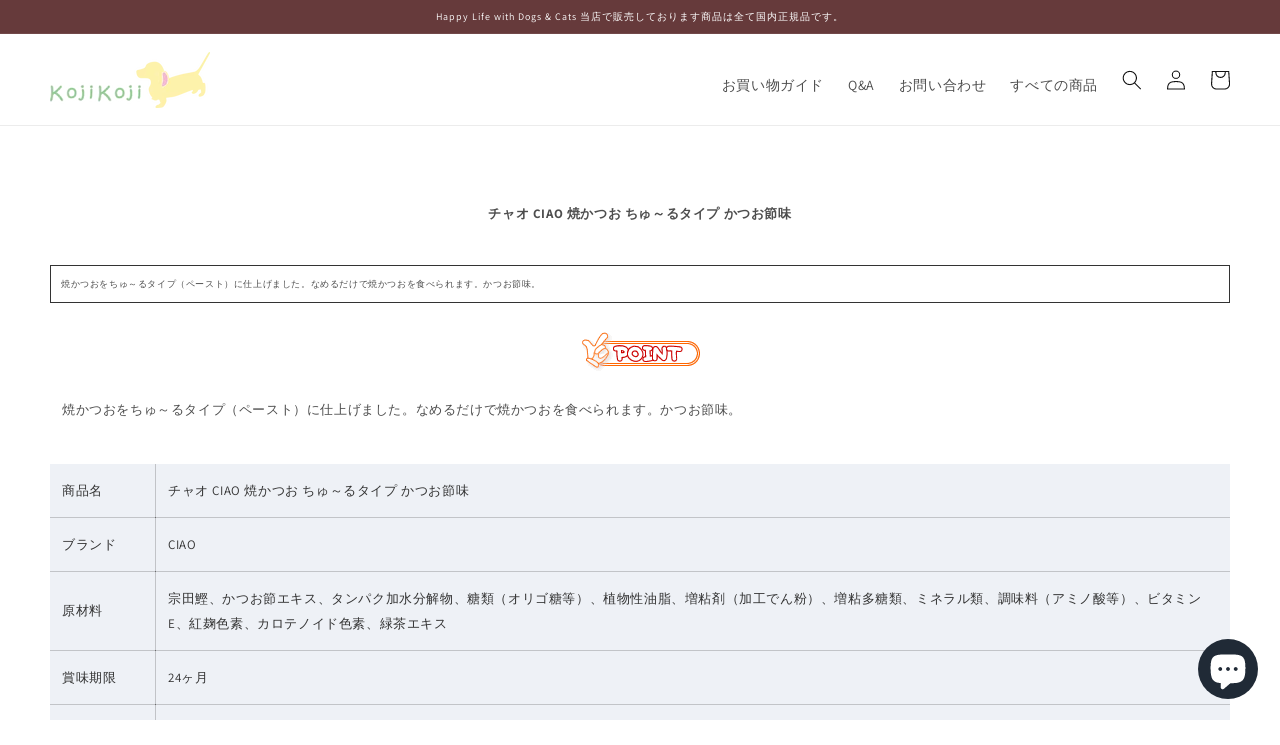

--- FILE ---
content_type: text/html; charset=utf-8
request_url: https://kojikoji.pet/products/ciao076
body_size: 29588
content:
<!doctype html>
<html class="no-js" lang="ja">
  <head>
    <meta charset="utf-8">
    <meta http-equiv="X-UA-Compatible" content="IE=edge">
    <meta name="viewport" content="width=device-width,initial-scale=1">
    <meta name="theme-color" content="">
    <link rel="canonical" href="https://kojikoji.pet/products/ciao076">
    <link rel="preconnect" href="https://cdn.shopify.com" crossorigin><link rel="icon" type="image/png" href="//kojikoji.pet/cdn/shop/files/icon_32x32.png?v=1643872253"><link rel="preconnect" href="https://fonts.shopifycdn.com" crossorigin><title>
      チャオ CIAO 焼かつお ちゅ～るタイプ かつお節味 ちゅーる いなば 猫 おやつ 国産
 &ndash; ペットのコジコジ</title>

    
      <meta name="description" content="チャオ CIAO 焼かつお ちゅ～るタイプ かつお節味 焼かつおをちゅ～るタイプ（ペースト）に仕上げました。なめるだけで焼かつおを食べられます。かつお節味。 焼かつおをちゅ～るタイプ（ペースト）に仕上げました。なめるだけで焼かつおを食べられます。かつお節味。 商品名 チャオ CIAO 焼かつお ちゅ～るタイプ かつお節味 ブランド CIAO 原材料 宗田鰹、かつお節エキス、タンパク加水分解物、糖類（オリゴ糖等）、植物性油脂、増粘剤（加工でん粉）、増粘多糖類、ミネラル類、調味料（アミノ酸等）、ビタミンE、紅麹色素、カロテノイド色素、緑茶エキス 賞味期限 24ヶ月 カロリー 約8kcal/本 生産国 日本   保証成分：粗たん白質9.0">
    

    

<meta property="og:site_name" content="ペットのコジコジ">
<meta property="og:url" content="https://kojikoji.pet/products/ciao076">
<meta property="og:title" content="チャオ CIAO 焼かつお ちゅ～るタイプ かつお節味 ちゅーる いなば 猫 おやつ 国産">
<meta property="og:type" content="product">
<meta property="og:description" content="チャオ CIAO 焼かつお ちゅ～るタイプ かつお節味 焼かつおをちゅ～るタイプ（ペースト）に仕上げました。なめるだけで焼かつおを食べられます。かつお節味。 焼かつおをちゅ～るタイプ（ペースト）に仕上げました。なめるだけで焼かつおを食べられます。かつお節味。 商品名 チャオ CIAO 焼かつお ちゅ～るタイプ かつお節味 ブランド CIAO 原材料 宗田鰹、かつお節エキス、タンパク加水分解物、糖類（オリゴ糖等）、植物性油脂、増粘剤（加工でん粉）、増粘多糖類、ミネラル類、調味料（アミノ酸等）、ビタミンE、紅麹色素、カロテノイド色素、緑茶エキス 賞味期限 24ヶ月 カロリー 約8kcal/本 生産国 日本   保証成分：粗たん白質9.0"><meta property="og:image" content="http://kojikoji.pet/cdn/shop/products/ciao076.jpg?v=1642936675">
  <meta property="og:image:secure_url" content="https://kojikoji.pet/cdn/shop/products/ciao076.jpg?v=1642936675">
  <meta property="og:image:width" content="600">
  <meta property="og:image:height" content="600"><meta property="og:price:amount" content="373">
  <meta property="og:price:currency" content="JPY"><meta name="twitter:card" content="summary_large_image">
<meta name="twitter:title" content="チャオ CIAO 焼かつお ちゅ～るタイプ かつお節味 ちゅーる いなば 猫 おやつ 国産">
<meta name="twitter:description" content="チャオ CIAO 焼かつお ちゅ～るタイプ かつお節味 焼かつおをちゅ～るタイプ（ペースト）に仕上げました。なめるだけで焼かつおを食べられます。かつお節味。 焼かつおをちゅ～るタイプ（ペースト）に仕上げました。なめるだけで焼かつおを食べられます。かつお節味。 商品名 チャオ CIAO 焼かつお ちゅ～るタイプ かつお節味 ブランド CIAO 原材料 宗田鰹、かつお節エキス、タンパク加水分解物、糖類（オリゴ糖等）、植物性油脂、増粘剤（加工でん粉）、増粘多糖類、ミネラル類、調味料（アミノ酸等）、ビタミンE、紅麹色素、カロテノイド色素、緑茶エキス 賞味期限 24ヶ月 カロリー 約8kcal/本 生産国 日本   保証成分：粗たん白質9.0">


    <script src="//kojikoji.pet/cdn/shop/t/1/assets/global.js?v=14237263177399231171635134849" defer="defer"></script> 
    <script type="text/javascript" src="https://cdn.jsdelivr.net/npm/jquery@3.6.0/dist/jquery.min.js"></script>
    <script type="text/javascript" src="https://cdn.jsdelivr.net/npm/slick-carousel@1.8.1/slick/slick.min.js"></script>
    <script>window.performance && window.performance.mark && window.performance.mark('shopify.content_for_header.start');</script><meta id="shopify-digital-wallet" name="shopify-digital-wallet" content="/60619358432/digital_wallets/dialog">
<meta name="shopify-checkout-api-token" content="1cc8c98a1e3b852f5c0be60cab813383">
<link rel="alternate" type="application/json+oembed" href="https://kojikoji.pet/products/ciao076.oembed">
<script async="async" src="/checkouts/internal/preloads.js?locale=ja-JP"></script>
<link rel="preconnect" href="https://shop.app" crossorigin="anonymous">
<script async="async" src="https://shop.app/checkouts/internal/preloads.js?locale=ja-JP&shop_id=60619358432" crossorigin="anonymous"></script>
<script id="apple-pay-shop-capabilities" type="application/json">{"shopId":60619358432,"countryCode":"JP","currencyCode":"JPY","merchantCapabilities":["supports3DS"],"merchantId":"gid:\/\/shopify\/Shop\/60619358432","merchantName":"ペットのコジコジ","requiredBillingContactFields":["postalAddress","email","phone"],"requiredShippingContactFields":["postalAddress","email","phone"],"shippingType":"shipping","supportedNetworks":["visa","masterCard","amex","jcb","discover"],"total":{"type":"pending","label":"ペットのコジコジ","amount":"1.00"},"shopifyPaymentsEnabled":true,"supportsSubscriptions":true}</script>
<script id="shopify-features" type="application/json">{"accessToken":"1cc8c98a1e3b852f5c0be60cab813383","betas":["rich-media-storefront-analytics"],"domain":"kojikoji.pet","predictiveSearch":false,"shopId":60619358432,"locale":"ja"}</script>
<script>var Shopify = Shopify || {};
Shopify.shop = "koji-neel.myshopify.com";
Shopify.locale = "ja";
Shopify.currency = {"active":"JPY","rate":"1.0"};
Shopify.country = "JP";
Shopify.theme = {"name":"kojikoji","id":128342622432,"schema_name":"Dawn","schema_version":"2.3.0","theme_store_id":887,"role":"main"};
Shopify.theme.handle = "null";
Shopify.theme.style = {"id":null,"handle":null};
Shopify.cdnHost = "kojikoji.pet/cdn";
Shopify.routes = Shopify.routes || {};
Shopify.routes.root = "/";</script>
<script type="module">!function(o){(o.Shopify=o.Shopify||{}).modules=!0}(window);</script>
<script>!function(o){function n(){var o=[];function n(){o.push(Array.prototype.slice.apply(arguments))}return n.q=o,n}var t=o.Shopify=o.Shopify||{};t.loadFeatures=n(),t.autoloadFeatures=n()}(window);</script>
<script>
  window.ShopifyPay = window.ShopifyPay || {};
  window.ShopifyPay.apiHost = "shop.app\/pay";
  window.ShopifyPay.redirectState = null;
</script>
<script id="shop-js-analytics" type="application/json">{"pageType":"product"}</script>
<script defer="defer" async type="module" src="//kojikoji.pet/cdn/shopifycloud/shop-js/modules/v2/client.init-shop-cart-sync_Cun6Ba8E.ja.esm.js"></script>
<script defer="defer" async type="module" src="//kojikoji.pet/cdn/shopifycloud/shop-js/modules/v2/chunk.common_DGWubyOB.esm.js"></script>
<script type="module">
  await import("//kojikoji.pet/cdn/shopifycloud/shop-js/modules/v2/client.init-shop-cart-sync_Cun6Ba8E.ja.esm.js");
await import("//kojikoji.pet/cdn/shopifycloud/shop-js/modules/v2/chunk.common_DGWubyOB.esm.js");

  window.Shopify.SignInWithShop?.initShopCartSync?.({"fedCMEnabled":true,"windoidEnabled":true});

</script>
<script>
  window.Shopify = window.Shopify || {};
  if (!window.Shopify.featureAssets) window.Shopify.featureAssets = {};
  window.Shopify.featureAssets['shop-js'] = {"shop-cart-sync":["modules/v2/client.shop-cart-sync_kpadWrR6.ja.esm.js","modules/v2/chunk.common_DGWubyOB.esm.js"],"init-fed-cm":["modules/v2/client.init-fed-cm_deEwcgdG.ja.esm.js","modules/v2/chunk.common_DGWubyOB.esm.js"],"shop-button":["modules/v2/client.shop-button_Bgl7Akkx.ja.esm.js","modules/v2/chunk.common_DGWubyOB.esm.js"],"shop-cash-offers":["modules/v2/client.shop-cash-offers_CGfJizyJ.ja.esm.js","modules/v2/chunk.common_DGWubyOB.esm.js","modules/v2/chunk.modal_Ba7vk6QP.esm.js"],"init-windoid":["modules/v2/client.init-windoid_DLaIoEuB.ja.esm.js","modules/v2/chunk.common_DGWubyOB.esm.js"],"shop-toast-manager":["modules/v2/client.shop-toast-manager_BZdAlEPY.ja.esm.js","modules/v2/chunk.common_DGWubyOB.esm.js"],"init-shop-email-lookup-coordinator":["modules/v2/client.init-shop-email-lookup-coordinator_BxGPdBrh.ja.esm.js","modules/v2/chunk.common_DGWubyOB.esm.js"],"init-shop-cart-sync":["modules/v2/client.init-shop-cart-sync_Cun6Ba8E.ja.esm.js","modules/v2/chunk.common_DGWubyOB.esm.js"],"avatar":["modules/v2/client.avatar_BTnouDA3.ja.esm.js"],"pay-button":["modules/v2/client.pay-button_iRJggQYg.ja.esm.js","modules/v2/chunk.common_DGWubyOB.esm.js"],"init-customer-accounts":["modules/v2/client.init-customer-accounts_BbQrQ-BF.ja.esm.js","modules/v2/client.shop-login-button_CXxZBmJa.ja.esm.js","modules/v2/chunk.common_DGWubyOB.esm.js","modules/v2/chunk.modal_Ba7vk6QP.esm.js"],"init-shop-for-new-customer-accounts":["modules/v2/client.init-shop-for-new-customer-accounts_48e-446J.ja.esm.js","modules/v2/client.shop-login-button_CXxZBmJa.ja.esm.js","modules/v2/chunk.common_DGWubyOB.esm.js","modules/v2/chunk.modal_Ba7vk6QP.esm.js"],"shop-login-button":["modules/v2/client.shop-login-button_CXxZBmJa.ja.esm.js","modules/v2/chunk.common_DGWubyOB.esm.js","modules/v2/chunk.modal_Ba7vk6QP.esm.js"],"init-customer-accounts-sign-up":["modules/v2/client.init-customer-accounts-sign-up_Bb65hYMR.ja.esm.js","modules/v2/client.shop-login-button_CXxZBmJa.ja.esm.js","modules/v2/chunk.common_DGWubyOB.esm.js","modules/v2/chunk.modal_Ba7vk6QP.esm.js"],"shop-follow-button":["modules/v2/client.shop-follow-button_BO2OQvUT.ja.esm.js","modules/v2/chunk.common_DGWubyOB.esm.js","modules/v2/chunk.modal_Ba7vk6QP.esm.js"],"checkout-modal":["modules/v2/client.checkout-modal__QRFVvMA.ja.esm.js","modules/v2/chunk.common_DGWubyOB.esm.js","modules/v2/chunk.modal_Ba7vk6QP.esm.js"],"lead-capture":["modules/v2/client.lead-capture_Be4qr8sG.ja.esm.js","modules/v2/chunk.common_DGWubyOB.esm.js","modules/v2/chunk.modal_Ba7vk6QP.esm.js"],"shop-login":["modules/v2/client.shop-login_BCaq99Td.ja.esm.js","modules/v2/chunk.common_DGWubyOB.esm.js","modules/v2/chunk.modal_Ba7vk6QP.esm.js"],"payment-terms":["modules/v2/client.payment-terms_C-1Cu6jg.ja.esm.js","modules/v2/chunk.common_DGWubyOB.esm.js","modules/v2/chunk.modal_Ba7vk6QP.esm.js"]};
</script>
<script>(function() {
  var isLoaded = false;
  function asyncLoad() {
    if (isLoaded) return;
    isLoaded = true;
    var urls = ["https:\/\/d1qnl12h46g6qu.cloudfront.net\/koji-neel.myshopify.com.js?shop=koji-neel.myshopify.com","https:\/\/free-shipping-upsell.dot-amp.tokyo\/bar.js?shop=koji-neel.myshopify.com"];
    for (var i = 0; i < urls.length; i++) {
      var s = document.createElement('script');
      s.type = 'text/javascript';
      s.async = true;
      s.src = urls[i];
      var x = document.getElementsByTagName('script')[0];
      x.parentNode.insertBefore(s, x);
    }
  };
  if(window.attachEvent) {
    window.attachEvent('onload', asyncLoad);
  } else {
    window.addEventListener('load', asyncLoad, false);
  }
})();</script>
<script id="__st">var __st={"a":60619358432,"offset":32400,"reqid":"02ade84e-d3cf-437d-ba91-ebeba1189efb-1768691817","pageurl":"kojikoji.pet\/products\/ciao076","u":"784cdaf36566","p":"product","rtyp":"product","rid":7539043008736};</script>
<script>window.ShopifyPaypalV4VisibilityTracking = true;</script>
<script id="captcha-bootstrap">!function(){'use strict';const t='contact',e='account',n='new_comment',o=[[t,t],['blogs',n],['comments',n],[t,'customer']],c=[[e,'customer_login'],[e,'guest_login'],[e,'recover_customer_password'],[e,'create_customer']],r=t=>t.map((([t,e])=>`form[action*='/${t}']:not([data-nocaptcha='true']) input[name='form_type'][value='${e}']`)).join(','),a=t=>()=>t?[...document.querySelectorAll(t)].map((t=>t.form)):[];function s(){const t=[...o],e=r(t);return a(e)}const i='password',u='form_key',d=['recaptcha-v3-token','g-recaptcha-response','h-captcha-response',i],f=()=>{try{return window.sessionStorage}catch{return}},m='__shopify_v',_=t=>t.elements[u];function p(t,e,n=!1){try{const o=window.sessionStorage,c=JSON.parse(o.getItem(e)),{data:r}=function(t){const{data:e,action:n}=t;return t[m]||n?{data:e,action:n}:{data:t,action:n}}(c);for(const[e,n]of Object.entries(r))t.elements[e]&&(t.elements[e].value=n);n&&o.removeItem(e)}catch(o){console.error('form repopulation failed',{error:o})}}const l='form_type',E='cptcha';function T(t){t.dataset[E]=!0}const w=window,h=w.document,L='Shopify',v='ce_forms',y='captcha';let A=!1;((t,e)=>{const n=(g='f06e6c50-85a8-45c8-87d0-21a2b65856fe',I='https://cdn.shopify.com/shopifycloud/storefront-forms-hcaptcha/ce_storefront_forms_captcha_hcaptcha.v1.5.2.iife.js',D={infoText:'hCaptchaによる保護',privacyText:'プライバシー',termsText:'利用規約'},(t,e,n)=>{const o=w[L][v],c=o.bindForm;if(c)return c(t,g,e,D).then(n);var r;o.q.push([[t,g,e,D],n]),r=I,A||(h.body.append(Object.assign(h.createElement('script'),{id:'captcha-provider',async:!0,src:r})),A=!0)});var g,I,D;w[L]=w[L]||{},w[L][v]=w[L][v]||{},w[L][v].q=[],w[L][y]=w[L][y]||{},w[L][y].protect=function(t,e){n(t,void 0,e),T(t)},Object.freeze(w[L][y]),function(t,e,n,w,h,L){const[v,y,A,g]=function(t,e,n){const i=e?o:[],u=t?c:[],d=[...i,...u],f=r(d),m=r(i),_=r(d.filter((([t,e])=>n.includes(e))));return[a(f),a(m),a(_),s()]}(w,h,L),I=t=>{const e=t.target;return e instanceof HTMLFormElement?e:e&&e.form},D=t=>v().includes(t);t.addEventListener('submit',(t=>{const e=I(t);if(!e)return;const n=D(e)&&!e.dataset.hcaptchaBound&&!e.dataset.recaptchaBound,o=_(e),c=g().includes(e)&&(!o||!o.value);(n||c)&&t.preventDefault(),c&&!n&&(function(t){try{if(!f())return;!function(t){const e=f();if(!e)return;const n=_(t);if(!n)return;const o=n.value;o&&e.removeItem(o)}(t);const e=Array.from(Array(32),(()=>Math.random().toString(36)[2])).join('');!function(t,e){_(t)||t.append(Object.assign(document.createElement('input'),{type:'hidden',name:u})),t.elements[u].value=e}(t,e),function(t,e){const n=f();if(!n)return;const o=[...t.querySelectorAll(`input[type='${i}']`)].map((({name:t})=>t)),c=[...d,...o],r={};for(const[a,s]of new FormData(t).entries())c.includes(a)||(r[a]=s);n.setItem(e,JSON.stringify({[m]:1,action:t.action,data:r}))}(t,e)}catch(e){console.error('failed to persist form',e)}}(e),e.submit())}));const S=(t,e)=>{t&&!t.dataset[E]&&(n(t,e.some((e=>e===t))),T(t))};for(const o of['focusin','change'])t.addEventListener(o,(t=>{const e=I(t);D(e)&&S(e,y())}));const B=e.get('form_key'),M=e.get(l),P=B&&M;t.addEventListener('DOMContentLoaded',(()=>{const t=y();if(P)for(const e of t)e.elements[l].value===M&&p(e,B);[...new Set([...A(),...v().filter((t=>'true'===t.dataset.shopifyCaptcha))])].forEach((e=>S(e,t)))}))}(h,new URLSearchParams(w.location.search),n,t,e,['guest_login'])})(!0,!0)}();</script>
<script integrity="sha256-4kQ18oKyAcykRKYeNunJcIwy7WH5gtpwJnB7kiuLZ1E=" data-source-attribution="shopify.loadfeatures" defer="defer" src="//kojikoji.pet/cdn/shopifycloud/storefront/assets/storefront/load_feature-a0a9edcb.js" crossorigin="anonymous"></script>
<script crossorigin="anonymous" defer="defer" src="//kojikoji.pet/cdn/shopifycloud/storefront/assets/shopify_pay/storefront-65b4c6d7.js?v=20250812"></script>
<script data-source-attribution="shopify.dynamic_checkout.dynamic.init">var Shopify=Shopify||{};Shopify.PaymentButton=Shopify.PaymentButton||{isStorefrontPortableWallets:!0,init:function(){window.Shopify.PaymentButton.init=function(){};var t=document.createElement("script");t.src="https://kojikoji.pet/cdn/shopifycloud/portable-wallets/latest/portable-wallets.ja.js",t.type="module",document.head.appendChild(t)}};
</script>
<script data-source-attribution="shopify.dynamic_checkout.buyer_consent">
  function portableWalletsHideBuyerConsent(e){var t=document.getElementById("shopify-buyer-consent"),n=document.getElementById("shopify-subscription-policy-button");t&&n&&(t.classList.add("hidden"),t.setAttribute("aria-hidden","true"),n.removeEventListener("click",e))}function portableWalletsShowBuyerConsent(e){var t=document.getElementById("shopify-buyer-consent"),n=document.getElementById("shopify-subscription-policy-button");t&&n&&(t.classList.remove("hidden"),t.removeAttribute("aria-hidden"),n.addEventListener("click",e))}window.Shopify?.PaymentButton&&(window.Shopify.PaymentButton.hideBuyerConsent=portableWalletsHideBuyerConsent,window.Shopify.PaymentButton.showBuyerConsent=portableWalletsShowBuyerConsent);
</script>
<script data-source-attribution="shopify.dynamic_checkout.cart.bootstrap">document.addEventListener("DOMContentLoaded",(function(){function t(){return document.querySelector("shopify-accelerated-checkout-cart, shopify-accelerated-checkout")}if(t())Shopify.PaymentButton.init();else{new MutationObserver((function(e,n){t()&&(Shopify.PaymentButton.init(),n.disconnect())})).observe(document.body,{childList:!0,subtree:!0})}}));
</script>
<script id='scb4127' type='text/javascript' async='' src='https://kojikoji.pet/cdn/shopifycloud/privacy-banner/storefront-banner.js'></script><link id="shopify-accelerated-checkout-styles" rel="stylesheet" media="screen" href="https://kojikoji.pet/cdn/shopifycloud/portable-wallets/latest/accelerated-checkout-backwards-compat.css" crossorigin="anonymous">
<style id="shopify-accelerated-checkout-cart">
        #shopify-buyer-consent {
  margin-top: 1em;
  display: inline-block;
  width: 100%;
}

#shopify-buyer-consent.hidden {
  display: none;
}

#shopify-subscription-policy-button {
  background: none;
  border: none;
  padding: 0;
  text-decoration: underline;
  font-size: inherit;
  cursor: pointer;
}

#shopify-subscription-policy-button::before {
  box-shadow: none;
}

      </style>
<script id="sections-script" data-sections="main-product,product-recommendations,header,footer" defer="defer" src="//kojikoji.pet/cdn/shop/t/1/compiled_assets/scripts.js?v=1452"></script>
<script>window.performance && window.performance.mark && window.performance.mark('shopify.content_for_header.end');</script>


    <style data-shopify>
      @font-face {
  font-family: Assistant;
  font-weight: 400;
  font-style: normal;
  font-display: swap;
  src: url("//kojikoji.pet/cdn/fonts/assistant/assistant_n4.9120912a469cad1cc292572851508ca49d12e768.woff2") format("woff2"),
       url("//kojikoji.pet/cdn/fonts/assistant/assistant_n4.6e9875ce64e0fefcd3f4446b7ec9036b3ddd2985.woff") format("woff");
}

      @font-face {
  font-family: Assistant;
  font-weight: 700;
  font-style: normal;
  font-display: swap;
  src: url("//kojikoji.pet/cdn/fonts/assistant/assistant_n7.bf44452348ec8b8efa3aa3068825305886b1c83c.woff2") format("woff2"),
       url("//kojikoji.pet/cdn/fonts/assistant/assistant_n7.0c887fee83f6b3bda822f1150b912c72da0f7b64.woff") format("woff");
}

      
      
      @font-face {
  font-family: Assistant;
  font-weight: 400;
  font-style: normal;
  font-display: swap;
  src: url("//kojikoji.pet/cdn/fonts/assistant/assistant_n4.9120912a469cad1cc292572851508ca49d12e768.woff2") format("woff2"),
       url("//kojikoji.pet/cdn/fonts/assistant/assistant_n4.6e9875ce64e0fefcd3f4446b7ec9036b3ddd2985.woff") format("woff");
}


      :root {
        --font-body-family: Assistant, sans-serif;
        --font-body-style: normal;
        --font-body-weight: 400;

        --font-heading-family: Assistant, sans-serif;
        --font-heading-style: normal;
        --font-heading-weight: 400;

        --font-body-scale: 1.0;
        --font-heading-scale: 1.0;

        --color-base-text: 18, 18, 18;
        --color-base-background-1: 255, 255, 255;
        --color-base-background-2: 243, 243, 243;
        --color-base-solid-button-labels: 255, 255, 255;
        --color-base-outline-button-labels: 18, 18, 18;
        --color-base-accent-1: 102, 58, 59;
        --color-base-accent-2: 51, 79, 180;
        --payment-terms-background-color: #FFFFFF;

        --gradient-base-background-1: #FFFFFF;
        --gradient-base-background-2: #F3F3F3;
        --gradient-base-accent-1: #663a3b;
        --gradient-base-accent-2: #334FB4;

        --page-width: 160rem;
        --page-width-margin: 2rem;
      }

      *,
      *::before,
      *::after {
        box-sizing: inherit;
      }

      html {
        box-sizing: border-box;
        font-size: calc(var(--font-body-scale) * 62.5%);
        height: 100%;
      }

      body {
        display: grid;
        grid-template-rows: auto auto 1fr auto;
        grid-template-columns: 100%;
        min-height: 100%;
        margin: 0;
        font-size: 1.5rem;
        letter-spacing: 0.06rem;
        line-height: calc(1 + 0.8 / var(--font-body-scale));
        font-family: var(--font-body-family);
        font-style: var(--font-body-style);
        font-weight: var(--font-body-weight);
      }

      @media screen and (min-width: 750px) {
        body {
          font-size: 1.6rem;
        }
      }
    </style>

    <link href="//kojikoji.pet/cdn/shop/t/1/assets/base.css?v=10928284166858197881661408938" rel="stylesheet" type="text/css" media="all" />
    <link href="//kojikoji.pet/cdn/shop/t/1/assets/contents.css?v=104666736027732231151686560740" rel="stylesheet" type="text/css" media="all" />
    <link rel="stylesheet" type="text/css" href="https://cdn.jsdelivr.net/npm/slick-carousel@1.8.1/slick/slick.css">
    <link rel="stylesheet" type="text/css" href="https://cdn.jsdelivr.net/npm/slick-carousel@1.8.1/slick/slick-theme.css"><link rel="preload" as="font" href="//kojikoji.pet/cdn/fonts/assistant/assistant_n4.9120912a469cad1cc292572851508ca49d12e768.woff2" type="font/woff2" crossorigin><link rel="preload" as="font" href="//kojikoji.pet/cdn/fonts/assistant/assistant_n4.9120912a469cad1cc292572851508ca49d12e768.woff2" type="font/woff2" crossorigin><link rel="stylesheet" href="//kojikoji.pet/cdn/shop/t/1/assets/component-predictive-search.css?v=10425135875555615991635134845" media="print" onload="this.media='all'"><script>document.documentElement.className = document.documentElement.className.replace('no-js', 'js');</script>
  
<meta name="google-site-verification" content="rfI0s7mmfhgE6zzs_UdDium_o0Dn0v5EGUtMAzR0hUM" />
    
<!-- Google tag (gtag.js) -->
<script async src="https://www.googletagmanager.com/gtag/js?id=G-JZ0R7P0XR1"></script>
<script>
  window.dataLayer = window.dataLayer || [];
  function gtag(){dataLayer.push(arguments);}
  gtag('js', new Date());

  gtag('config', 'G-JZ0R7P0XR1');
</script>
  <script src="https://cdn.shopify.com/extensions/98609345-6027-4701-9e3f-4907c6a214d4/promolayer-11/assets/promolayer_loader.js" type="text/javascript" defer="defer"></script>
<script src="https://cdn.shopify.com/extensions/7bc9bb47-adfa-4267-963e-cadee5096caf/inbox-1252/assets/inbox-chat-loader.js" type="text/javascript" defer="defer"></script>
<link href="https://monorail-edge.shopifysvc.com" rel="dns-prefetch">
<script>(function(){if ("sendBeacon" in navigator && "performance" in window) {try {var session_token_from_headers = performance.getEntriesByType('navigation')[0].serverTiming.find(x => x.name == '_s').description;} catch {var session_token_from_headers = undefined;}var session_cookie_matches = document.cookie.match(/_shopify_s=([^;]*)/);var session_token_from_cookie = session_cookie_matches && session_cookie_matches.length === 2 ? session_cookie_matches[1] : "";var session_token = session_token_from_headers || session_token_from_cookie || "";function handle_abandonment_event(e) {var entries = performance.getEntries().filter(function(entry) {return /monorail-edge.shopifysvc.com/.test(entry.name);});if (!window.abandonment_tracked && entries.length === 0) {window.abandonment_tracked = true;var currentMs = Date.now();var navigation_start = performance.timing.navigationStart;var payload = {shop_id: 60619358432,url: window.location.href,navigation_start,duration: currentMs - navigation_start,session_token,page_type: "product"};window.navigator.sendBeacon("https://monorail-edge.shopifysvc.com/v1/produce", JSON.stringify({schema_id: "online_store_buyer_site_abandonment/1.1",payload: payload,metadata: {event_created_at_ms: currentMs,event_sent_at_ms: currentMs}}));}}window.addEventListener('pagehide', handle_abandonment_event);}}());</script>
<script id="web-pixels-manager-setup">(function e(e,d,r,n,o){if(void 0===o&&(o={}),!Boolean(null===(a=null===(i=window.Shopify)||void 0===i?void 0:i.analytics)||void 0===a?void 0:a.replayQueue)){var i,a;window.Shopify=window.Shopify||{};var t=window.Shopify;t.analytics=t.analytics||{};var s=t.analytics;s.replayQueue=[],s.publish=function(e,d,r){return s.replayQueue.push([e,d,r]),!0};try{self.performance.mark("wpm:start")}catch(e){}var l=function(){var e={modern:/Edge?\/(1{2}[4-9]|1[2-9]\d|[2-9]\d{2}|\d{4,})\.\d+(\.\d+|)|Firefox\/(1{2}[4-9]|1[2-9]\d|[2-9]\d{2}|\d{4,})\.\d+(\.\d+|)|Chrom(ium|e)\/(9{2}|\d{3,})\.\d+(\.\d+|)|(Maci|X1{2}).+ Version\/(15\.\d+|(1[6-9]|[2-9]\d|\d{3,})\.\d+)([,.]\d+|)( \(\w+\)|)( Mobile\/\w+|) Safari\/|Chrome.+OPR\/(9{2}|\d{3,})\.\d+\.\d+|(CPU[ +]OS|iPhone[ +]OS|CPU[ +]iPhone|CPU IPhone OS|CPU iPad OS)[ +]+(15[._]\d+|(1[6-9]|[2-9]\d|\d{3,})[._]\d+)([._]\d+|)|Android:?[ /-](13[3-9]|1[4-9]\d|[2-9]\d{2}|\d{4,})(\.\d+|)(\.\d+|)|Android.+Firefox\/(13[5-9]|1[4-9]\d|[2-9]\d{2}|\d{4,})\.\d+(\.\d+|)|Android.+Chrom(ium|e)\/(13[3-9]|1[4-9]\d|[2-9]\d{2}|\d{4,})\.\d+(\.\d+|)|SamsungBrowser\/([2-9]\d|\d{3,})\.\d+/,legacy:/Edge?\/(1[6-9]|[2-9]\d|\d{3,})\.\d+(\.\d+|)|Firefox\/(5[4-9]|[6-9]\d|\d{3,})\.\d+(\.\d+|)|Chrom(ium|e)\/(5[1-9]|[6-9]\d|\d{3,})\.\d+(\.\d+|)([\d.]+$|.*Safari\/(?![\d.]+ Edge\/[\d.]+$))|(Maci|X1{2}).+ Version\/(10\.\d+|(1[1-9]|[2-9]\d|\d{3,})\.\d+)([,.]\d+|)( \(\w+\)|)( Mobile\/\w+|) Safari\/|Chrome.+OPR\/(3[89]|[4-9]\d|\d{3,})\.\d+\.\d+|(CPU[ +]OS|iPhone[ +]OS|CPU[ +]iPhone|CPU IPhone OS|CPU iPad OS)[ +]+(10[._]\d+|(1[1-9]|[2-9]\d|\d{3,})[._]\d+)([._]\d+|)|Android:?[ /-](13[3-9]|1[4-9]\d|[2-9]\d{2}|\d{4,})(\.\d+|)(\.\d+|)|Mobile Safari.+OPR\/([89]\d|\d{3,})\.\d+\.\d+|Android.+Firefox\/(13[5-9]|1[4-9]\d|[2-9]\d{2}|\d{4,})\.\d+(\.\d+|)|Android.+Chrom(ium|e)\/(13[3-9]|1[4-9]\d|[2-9]\d{2}|\d{4,})\.\d+(\.\d+|)|Android.+(UC? ?Browser|UCWEB|U3)[ /]?(15\.([5-9]|\d{2,})|(1[6-9]|[2-9]\d|\d{3,})\.\d+)\.\d+|SamsungBrowser\/(5\.\d+|([6-9]|\d{2,})\.\d+)|Android.+MQ{2}Browser\/(14(\.(9|\d{2,})|)|(1[5-9]|[2-9]\d|\d{3,})(\.\d+|))(\.\d+|)|K[Aa][Ii]OS\/(3\.\d+|([4-9]|\d{2,})\.\d+)(\.\d+|)/},d=e.modern,r=e.legacy,n=navigator.userAgent;return n.match(d)?"modern":n.match(r)?"legacy":"unknown"}(),u="modern"===l?"modern":"legacy",c=(null!=n?n:{modern:"",legacy:""})[u],f=function(e){return[e.baseUrl,"/wpm","/b",e.hashVersion,"modern"===e.buildTarget?"m":"l",".js"].join("")}({baseUrl:d,hashVersion:r,buildTarget:u}),m=function(e){var d=e.version,r=e.bundleTarget,n=e.surface,o=e.pageUrl,i=e.monorailEndpoint;return{emit:function(e){var a=e.status,t=e.errorMsg,s=(new Date).getTime(),l=JSON.stringify({metadata:{event_sent_at_ms:s},events:[{schema_id:"web_pixels_manager_load/3.1",payload:{version:d,bundle_target:r,page_url:o,status:a,surface:n,error_msg:t},metadata:{event_created_at_ms:s}}]});if(!i)return console&&console.warn&&console.warn("[Web Pixels Manager] No Monorail endpoint provided, skipping logging."),!1;try{return self.navigator.sendBeacon.bind(self.navigator)(i,l)}catch(e){}var u=new XMLHttpRequest;try{return u.open("POST",i,!0),u.setRequestHeader("Content-Type","text/plain"),u.send(l),!0}catch(e){return console&&console.warn&&console.warn("[Web Pixels Manager] Got an unhandled error while logging to Monorail."),!1}}}}({version:r,bundleTarget:l,surface:e.surface,pageUrl:self.location.href,monorailEndpoint:e.monorailEndpoint});try{o.browserTarget=l,function(e){var d=e.src,r=e.async,n=void 0===r||r,o=e.onload,i=e.onerror,a=e.sri,t=e.scriptDataAttributes,s=void 0===t?{}:t,l=document.createElement("script"),u=document.querySelector("head"),c=document.querySelector("body");if(l.async=n,l.src=d,a&&(l.integrity=a,l.crossOrigin="anonymous"),s)for(var f in s)if(Object.prototype.hasOwnProperty.call(s,f))try{l.dataset[f]=s[f]}catch(e){}if(o&&l.addEventListener("load",o),i&&l.addEventListener("error",i),u)u.appendChild(l);else{if(!c)throw new Error("Did not find a head or body element to append the script");c.appendChild(l)}}({src:f,async:!0,onload:function(){if(!function(){var e,d;return Boolean(null===(d=null===(e=window.Shopify)||void 0===e?void 0:e.analytics)||void 0===d?void 0:d.initialized)}()){var d=window.webPixelsManager.init(e)||void 0;if(d){var r=window.Shopify.analytics;r.replayQueue.forEach((function(e){var r=e[0],n=e[1],o=e[2];d.publishCustomEvent(r,n,o)})),r.replayQueue=[],r.publish=d.publishCustomEvent,r.visitor=d.visitor,r.initialized=!0}}},onerror:function(){return m.emit({status:"failed",errorMsg:"".concat(f," has failed to load")})},sri:function(e){var d=/^sha384-[A-Za-z0-9+/=]+$/;return"string"==typeof e&&d.test(e)}(c)?c:"",scriptDataAttributes:o}),m.emit({status:"loading"})}catch(e){m.emit({status:"failed",errorMsg:(null==e?void 0:e.message)||"Unknown error"})}}})({shopId: 60619358432,storefrontBaseUrl: "https://kojikoji.pet",extensionsBaseUrl: "https://extensions.shopifycdn.com/cdn/shopifycloud/web-pixels-manager",monorailEndpoint: "https://monorail-edge.shopifysvc.com/unstable/produce_batch",surface: "storefront-renderer",enabledBetaFlags: ["2dca8a86"],webPixelsConfigList: [{"id":"458555616","configuration":"{\"config\":\"{\\\"pixel_id\\\":\\\"G-JZ0R7P0XR1\\\",\\\"gtag_events\\\":[{\\\"type\\\":\\\"purchase\\\",\\\"action_label\\\":\\\"G-JZ0R7P0XR1\\\"},{\\\"type\\\":\\\"page_view\\\",\\\"action_label\\\":\\\"G-JZ0R7P0XR1\\\"},{\\\"type\\\":\\\"view_item\\\",\\\"action_label\\\":\\\"G-JZ0R7P0XR1\\\"},{\\\"type\\\":\\\"search\\\",\\\"action_label\\\":\\\"G-JZ0R7P0XR1\\\"},{\\\"type\\\":\\\"add_to_cart\\\",\\\"action_label\\\":\\\"G-JZ0R7P0XR1\\\"},{\\\"type\\\":\\\"begin_checkout\\\",\\\"action_label\\\":\\\"G-JZ0R7P0XR1\\\"},{\\\"type\\\":\\\"add_payment_info\\\",\\\"action_label\\\":\\\"G-JZ0R7P0XR1\\\"}],\\\"enable_monitoring_mode\\\":false}\"}","eventPayloadVersion":"v1","runtimeContext":"OPEN","scriptVersion":"b2a88bafab3e21179ed38636efcd8a93","type":"APP","apiClientId":1780363,"privacyPurposes":[],"dataSharingAdjustments":{"protectedCustomerApprovalScopes":["read_customer_address","read_customer_email","read_customer_name","read_customer_personal_data","read_customer_phone"]}},{"id":"shopify-app-pixel","configuration":"{}","eventPayloadVersion":"v1","runtimeContext":"STRICT","scriptVersion":"0450","apiClientId":"shopify-pixel","type":"APP","privacyPurposes":["ANALYTICS","MARKETING"]},{"id":"shopify-custom-pixel","eventPayloadVersion":"v1","runtimeContext":"LAX","scriptVersion":"0450","apiClientId":"shopify-pixel","type":"CUSTOM","privacyPurposes":["ANALYTICS","MARKETING"]}],isMerchantRequest: false,initData: {"shop":{"name":"ペットのコジコジ","paymentSettings":{"currencyCode":"JPY"},"myshopifyDomain":"koji-neel.myshopify.com","countryCode":"JP","storefrontUrl":"https:\/\/kojikoji.pet"},"customer":null,"cart":null,"checkout":null,"productVariants":[{"price":{"amount":373.0,"currencyCode":"JPY"},"product":{"title":"チャオ CIAO 焼かつお ちゅ～るタイプ かつお節味 ちゅーる いなば 猫 おやつ 国産","vendor":"ペットのコジコジ","id":"7539043008736","untranslatedTitle":"チャオ CIAO 焼かつお ちゅ～るタイプ かつお節味 ちゅーる いなば 猫 おやつ 国産","url":"\/products\/ciao076","type":""},"id":"42360041668832","image":{"src":"\/\/kojikoji.pet\/cdn\/shop\/products\/ciao076.jpg?v=1642936675"},"sku":"ciao076","title":"Default Title","untranslatedTitle":"Default Title"}],"purchasingCompany":null},},"https://kojikoji.pet/cdn","fcfee988w5aeb613cpc8e4bc33m6693e112",{"modern":"","legacy":""},{"shopId":"60619358432","storefrontBaseUrl":"https:\/\/kojikoji.pet","extensionBaseUrl":"https:\/\/extensions.shopifycdn.com\/cdn\/shopifycloud\/web-pixels-manager","surface":"storefront-renderer","enabledBetaFlags":"[\"2dca8a86\"]","isMerchantRequest":"false","hashVersion":"fcfee988w5aeb613cpc8e4bc33m6693e112","publish":"custom","events":"[[\"page_viewed\",{}],[\"product_viewed\",{\"productVariant\":{\"price\":{\"amount\":373.0,\"currencyCode\":\"JPY\"},\"product\":{\"title\":\"チャオ CIAO 焼かつお ちゅ～るタイプ かつお節味 ちゅーる いなば 猫 おやつ 国産\",\"vendor\":\"ペットのコジコジ\",\"id\":\"7539043008736\",\"untranslatedTitle\":\"チャオ CIAO 焼かつお ちゅ～るタイプ かつお節味 ちゅーる いなば 猫 おやつ 国産\",\"url\":\"\/products\/ciao076\",\"type\":\"\"},\"id\":\"42360041668832\",\"image\":{\"src\":\"\/\/kojikoji.pet\/cdn\/shop\/products\/ciao076.jpg?v=1642936675\"},\"sku\":\"ciao076\",\"title\":\"Default Title\",\"untranslatedTitle\":\"Default Title\"}}]]"});</script><script>
  window.ShopifyAnalytics = window.ShopifyAnalytics || {};
  window.ShopifyAnalytics.meta = window.ShopifyAnalytics.meta || {};
  window.ShopifyAnalytics.meta.currency = 'JPY';
  var meta = {"product":{"id":7539043008736,"gid":"gid:\/\/shopify\/Product\/7539043008736","vendor":"ペットのコジコジ","type":"","handle":"ciao076","variants":[{"id":42360041668832,"price":37300,"name":"チャオ CIAO 焼かつお ちゅ～るタイプ かつお節味 ちゅーる いなば 猫 おやつ 国産","public_title":null,"sku":"ciao076"}],"remote":false},"page":{"pageType":"product","resourceType":"product","resourceId":7539043008736,"requestId":"02ade84e-d3cf-437d-ba91-ebeba1189efb-1768691817"}};
  for (var attr in meta) {
    window.ShopifyAnalytics.meta[attr] = meta[attr];
  }
</script>
<script class="analytics">
  (function () {
    var customDocumentWrite = function(content) {
      var jquery = null;

      if (window.jQuery) {
        jquery = window.jQuery;
      } else if (window.Checkout && window.Checkout.$) {
        jquery = window.Checkout.$;
      }

      if (jquery) {
        jquery('body').append(content);
      }
    };

    var hasLoggedConversion = function(token) {
      if (token) {
        return document.cookie.indexOf('loggedConversion=' + token) !== -1;
      }
      return false;
    }

    var setCookieIfConversion = function(token) {
      if (token) {
        var twoMonthsFromNow = new Date(Date.now());
        twoMonthsFromNow.setMonth(twoMonthsFromNow.getMonth() + 2);

        document.cookie = 'loggedConversion=' + token + '; expires=' + twoMonthsFromNow;
      }
    }

    var trekkie = window.ShopifyAnalytics.lib = window.trekkie = window.trekkie || [];
    if (trekkie.integrations) {
      return;
    }
    trekkie.methods = [
      'identify',
      'page',
      'ready',
      'track',
      'trackForm',
      'trackLink'
    ];
    trekkie.factory = function(method) {
      return function() {
        var args = Array.prototype.slice.call(arguments);
        args.unshift(method);
        trekkie.push(args);
        return trekkie;
      };
    };
    for (var i = 0; i < trekkie.methods.length; i++) {
      var key = trekkie.methods[i];
      trekkie[key] = trekkie.factory(key);
    }
    trekkie.load = function(config) {
      trekkie.config = config || {};
      trekkie.config.initialDocumentCookie = document.cookie;
      var first = document.getElementsByTagName('script')[0];
      var script = document.createElement('script');
      script.type = 'text/javascript';
      script.onerror = function(e) {
        var scriptFallback = document.createElement('script');
        scriptFallback.type = 'text/javascript';
        scriptFallback.onerror = function(error) {
                var Monorail = {
      produce: function produce(monorailDomain, schemaId, payload) {
        var currentMs = new Date().getTime();
        var event = {
          schema_id: schemaId,
          payload: payload,
          metadata: {
            event_created_at_ms: currentMs,
            event_sent_at_ms: currentMs
          }
        };
        return Monorail.sendRequest("https://" + monorailDomain + "/v1/produce", JSON.stringify(event));
      },
      sendRequest: function sendRequest(endpointUrl, payload) {
        // Try the sendBeacon API
        if (window && window.navigator && typeof window.navigator.sendBeacon === 'function' && typeof window.Blob === 'function' && !Monorail.isIos12()) {
          var blobData = new window.Blob([payload], {
            type: 'text/plain'
          });

          if (window.navigator.sendBeacon(endpointUrl, blobData)) {
            return true;
          } // sendBeacon was not successful

        } // XHR beacon

        var xhr = new XMLHttpRequest();

        try {
          xhr.open('POST', endpointUrl);
          xhr.setRequestHeader('Content-Type', 'text/plain');
          xhr.send(payload);
        } catch (e) {
          console.log(e);
        }

        return false;
      },
      isIos12: function isIos12() {
        return window.navigator.userAgent.lastIndexOf('iPhone; CPU iPhone OS 12_') !== -1 || window.navigator.userAgent.lastIndexOf('iPad; CPU OS 12_') !== -1;
      }
    };
    Monorail.produce('monorail-edge.shopifysvc.com',
      'trekkie_storefront_load_errors/1.1',
      {shop_id: 60619358432,
      theme_id: 128342622432,
      app_name: "storefront",
      context_url: window.location.href,
      source_url: "//kojikoji.pet/cdn/s/trekkie.storefront.cd680fe47e6c39ca5d5df5f0a32d569bc48c0f27.min.js"});

        };
        scriptFallback.async = true;
        scriptFallback.src = '//kojikoji.pet/cdn/s/trekkie.storefront.cd680fe47e6c39ca5d5df5f0a32d569bc48c0f27.min.js';
        first.parentNode.insertBefore(scriptFallback, first);
      };
      script.async = true;
      script.src = '//kojikoji.pet/cdn/s/trekkie.storefront.cd680fe47e6c39ca5d5df5f0a32d569bc48c0f27.min.js';
      first.parentNode.insertBefore(script, first);
    };
    trekkie.load(
      {"Trekkie":{"appName":"storefront","development":false,"defaultAttributes":{"shopId":60619358432,"isMerchantRequest":null,"themeId":128342622432,"themeCityHash":"962835244354292545","contentLanguage":"ja","currency":"JPY","eventMetadataId":"84aa426f-3fb2-4934-b7f8-cad565d47119"},"isServerSideCookieWritingEnabled":true,"monorailRegion":"shop_domain","enabledBetaFlags":["65f19447"]},"Session Attribution":{},"S2S":{"facebookCapiEnabled":false,"source":"trekkie-storefront-renderer","apiClientId":580111}}
    );

    var loaded = false;
    trekkie.ready(function() {
      if (loaded) return;
      loaded = true;

      window.ShopifyAnalytics.lib = window.trekkie;

      var originalDocumentWrite = document.write;
      document.write = customDocumentWrite;
      try { window.ShopifyAnalytics.merchantGoogleAnalytics.call(this); } catch(error) {};
      document.write = originalDocumentWrite;

      window.ShopifyAnalytics.lib.page(null,{"pageType":"product","resourceType":"product","resourceId":7539043008736,"requestId":"02ade84e-d3cf-437d-ba91-ebeba1189efb-1768691817","shopifyEmitted":true});

      var match = window.location.pathname.match(/checkouts\/(.+)\/(thank_you|post_purchase)/)
      var token = match? match[1]: undefined;
      if (!hasLoggedConversion(token)) {
        setCookieIfConversion(token);
        window.ShopifyAnalytics.lib.track("Viewed Product",{"currency":"JPY","variantId":42360041668832,"productId":7539043008736,"productGid":"gid:\/\/shopify\/Product\/7539043008736","name":"チャオ CIAO 焼かつお ちゅ～るタイプ かつお節味 ちゅーる いなば 猫 おやつ 国産","price":"373","sku":"ciao076","brand":"ペットのコジコジ","variant":null,"category":"","nonInteraction":true,"remote":false},undefined,undefined,{"shopifyEmitted":true});
      window.ShopifyAnalytics.lib.track("monorail:\/\/trekkie_storefront_viewed_product\/1.1",{"currency":"JPY","variantId":42360041668832,"productId":7539043008736,"productGid":"gid:\/\/shopify\/Product\/7539043008736","name":"チャオ CIAO 焼かつお ちゅ～るタイプ かつお節味 ちゅーる いなば 猫 おやつ 国産","price":"373","sku":"ciao076","brand":"ペットのコジコジ","variant":null,"category":"","nonInteraction":true,"remote":false,"referer":"https:\/\/kojikoji.pet\/products\/ciao076"});
      }
    });


        var eventsListenerScript = document.createElement('script');
        eventsListenerScript.async = true;
        eventsListenerScript.src = "//kojikoji.pet/cdn/shopifycloud/storefront/assets/shop_events_listener-3da45d37.js";
        document.getElementsByTagName('head')[0].appendChild(eventsListenerScript);

})();</script>
  <script>
  if (!window.ga || (window.ga && typeof window.ga !== 'function')) {
    window.ga = function ga() {
      (window.ga.q = window.ga.q || []).push(arguments);
      if (window.Shopify && window.Shopify.analytics && typeof window.Shopify.analytics.publish === 'function') {
        window.Shopify.analytics.publish("ga_stub_called", {}, {sendTo: "google_osp_migration"});
      }
      console.error("Shopify's Google Analytics stub called with:", Array.from(arguments), "\nSee https://help.shopify.com/manual/promoting-marketing/pixels/pixel-migration#google for more information.");
    };
    if (window.Shopify && window.Shopify.analytics && typeof window.Shopify.analytics.publish === 'function') {
      window.Shopify.analytics.publish("ga_stub_initialized", {}, {sendTo: "google_osp_migration"});
    }
  }
</script>
<script
  defer
  src="https://kojikoji.pet/cdn/shopifycloud/perf-kit/shopify-perf-kit-3.0.4.min.js"
  data-application="storefront-renderer"
  data-shop-id="60619358432"
  data-render-region="gcp-us-central1"
  data-page-type="product"
  data-theme-instance-id="128342622432"
  data-theme-name="Dawn"
  data-theme-version="2.3.0"
  data-monorail-region="shop_domain"
  data-resource-timing-sampling-rate="10"
  data-shs="true"
  data-shs-beacon="true"
  data-shs-export-with-fetch="true"
  data-shs-logs-sample-rate="1"
  data-shs-beacon-endpoint="https://kojikoji.pet/api/collect"
></script>
</head>

  <body class="gradient">
    <a class="skip-to-content-link button visually-hidden" href="#MainContent">
      コンテンツに進む
    </a>

    <div id="shopify-section-announcement-bar" class="shopify-section"><div class="announcement-bar color-accent-1 gradient" role="region" aria-label="告知" ><p class="announcement-bar__message h5">
                Happy Life with Dogs &amp; Cats 当店で販売しております商品は全て国内正規品です。
</p></div>
</div>
    <div id="shopify-section-header" class="shopify-section"><link rel="stylesheet" href="//kojikoji.pet/cdn/shop/t/1/assets/component-list-menu.css?v=161614383810958508431635134852" media="print" onload="this.media='all'">
<link rel="stylesheet" href="//kojikoji.pet/cdn/shop/t/1/assets/component-search.css?v=128662198121899399791635134840" media="print" onload="this.media='all'">
<link rel="stylesheet" href="//kojikoji.pet/cdn/shop/t/1/assets/component-menu-drawer.css?v=25441607779389632351635134843" media="print" onload="this.media='all'">
<link rel="stylesheet" href="//kojikoji.pet/cdn/shop/t/1/assets/component-cart-notification.css?v=168160950397931396041635134838" media="print" onload="this.media='all'">
<link rel="stylesheet" href="//kojikoji.pet/cdn/shop/t/1/assets/component-cart-items.css?v=66764593009401432141635134863" media="print" onload="this.media='all'"><link rel="stylesheet" href="//kojikoji.pet/cdn/shop/t/1/assets/component-price.css?v=17490548731693466691649163773" media="print" onload="this.media='all'">
  <link rel="stylesheet" href="//kojikoji.pet/cdn/shop/t/1/assets/component-loading-overlay.css?v=167310470843593579841635134866" media="print" onload="this.media='all'"><noscript><link href="//kojikoji.pet/cdn/shop/t/1/assets/component-list-menu.css?v=161614383810958508431635134852" rel="stylesheet" type="text/css" media="all" /></noscript>
<noscript><link href="//kojikoji.pet/cdn/shop/t/1/assets/component-search.css?v=128662198121899399791635134840" rel="stylesheet" type="text/css" media="all" /></noscript>
<noscript><link href="//kojikoji.pet/cdn/shop/t/1/assets/component-menu-drawer.css?v=25441607779389632351635134843" rel="stylesheet" type="text/css" media="all" /></noscript>
<noscript><link href="//kojikoji.pet/cdn/shop/t/1/assets/component-cart-notification.css?v=168160950397931396041635134838" rel="stylesheet" type="text/css" media="all" /></noscript>
<noscript><link href="//kojikoji.pet/cdn/shop/t/1/assets/component-cart-items.css?v=66764593009401432141635134863" rel="stylesheet" type="text/css" media="all" /></noscript>

<style>
  header-drawer {
    justify-self: start;
    margin-left: -1.2rem;
  }

  @media screen and (min-width: 990px) {
    header-drawer {
      display: none;
      position: fixed;
      left: 0;
    }
  }

  .menu-drawer-container {
    display: flex;
  }

  .list-menu {
    list-style: none;
    padding: 0;
    margin: 0;
  }

  .list-menu--inline {
    display: inline-flex;
    flex-wrap: wrap;
  }

  summary.list-menu__item {
    padding-right: 2.7rem;
  }

  .list-menu__item {
    display: flex;
    align-items: center;
    line-height: calc(1 + 0.3 / var(--font-body-scale));
  }

  .list-menu__item--link {
    text-decoration: none;
    padding-bottom: 1rem;
    padding-top: 1rem;
    line-height: calc(1 + 0.8 / var(--font-body-scale));
  }

  @media screen and (min-width: 750px) {
    .list-menu__item--link {
      padding-bottom: 0.5rem;
      padding-top: 0.5rem;
    }
  }
</style>

<script src="//kojikoji.pet/cdn/shop/t/1/assets/details-disclosure.js?v=130383321174778955031635134860" defer="defer"></script>
<script src="//kojikoji.pet/cdn/shop/t/1/assets/details-modal.js?v=28236984606388830511635134859" defer="defer"></script>
<script src="//kojikoji.pet/cdn/shop/t/1/assets/cart-notification.js?v=18770815536247936311635134842" defer="defer"></script>

<svg xmlns="http://www.w3.org/2000/svg" class="hidden">
  <symbol id="icon-search" viewbox="0 0 18 19" fill="none">
    <path fill-rule="evenodd" clip-rule="evenodd" d="M11.03 11.68A5.784 5.784 0 112.85 3.5a5.784 5.784 0 018.18 8.18zm.26 1.12a6.78 6.78 0 11.72-.7l5.4 5.4a.5.5 0 11-.71.7l-5.41-5.4z" fill="currentColor"/>
  </symbol>

  <symbol id="icon-close" class="icon icon-close" fill="none" viewBox="0 0 18 17">
    <path d="M.865 15.978a.5.5 0 00.707.707l7.433-7.431 7.579 7.282a.501.501 0 00.846-.37.5.5 0 00-.153-.351L9.712 8.546l7.417-7.416a.5.5 0 10-.707-.708L8.991 7.853 1.413.573a.5.5 0 10-.693.72l7.563 7.268-7.418 7.417z" fill="currentColor">
  </symbol>
</svg>
<sticky-header class="header-wrapper color-background-1 gradient header-wrapper--border-bottom">
  <header class="header header--top-left page-width header--has-menu"><header-drawer data-breakpoint="tablet">
        <details class="menu-drawer-container">
          <summary class="header__icon header__icon--menu header__icon--summary link focus-inset" aria-label="メニュー">
            <span>
              <svg xmlns="http://www.w3.org/2000/svg" aria-hidden="true" focusable="false" role="presentation" class="icon icon-hamburger" fill="none" viewBox="0 0 18 16">
  <path d="M1 .5a.5.5 0 100 1h15.71a.5.5 0 000-1H1zM.5 8a.5.5 0 01.5-.5h15.71a.5.5 0 010 1H1A.5.5 0 01.5 8zm0 7a.5.5 0 01.5-.5h15.71a.5.5 0 010 1H1a.5.5 0 01-.5-.5z" fill="currentColor">
</svg>

              <svg xmlns="http://www.w3.org/2000/svg" aria-hidden="true" focusable="false" role="presentation" class="icon icon-close" fill="none" viewBox="0 0 18 17">
  <path d="M.865 15.978a.5.5 0 00.707.707l7.433-7.431 7.579 7.282a.501.501 0 00.846-.37.5.5 0 00-.153-.351L9.712 8.546l7.417-7.416a.5.5 0 10-.707-.708L8.991 7.853 1.413.573a.5.5 0 10-.693.72l7.563 7.268-7.418 7.417z" fill="currentColor">
</svg>

            </span>
          </summary>
          <div id="menu-drawer" class="menu-drawer motion-reduce" tabindex="-1">
            <div class="menu-drawer__inner-container">
              <div class="menu-drawer__navigation-container">
                <nav class="menu-drawer__navigation">
                  <ul class="menu-drawer__menu list-menu" role="list"><li><a href="/pages/%E3%81%8A%E8%B2%B7%E3%81%84%E7%89%A9%E3%82%AC%E3%82%A4%E3%83%89" class="menu-drawer__menu-item list-menu__item link link--text focus-inset">
                            お買い物ガイド
                          </a></li><li><a href="/pages/%E3%82%88%E3%81%8F%E3%81%82%E3%82%8B%E8%B3%AA%E5%95%8Ffaq" class="menu-drawer__menu-item list-menu__item link link--text focus-inset">
                            Q&amp;A
                          </a></li><li><a href="/pages/contact" class="menu-drawer__menu-item list-menu__item link link--text focus-inset">
                            お問い合わせ
                          </a></li><li><a href="/collections/all" class="menu-drawer__menu-item list-menu__item link link--text focus-inset">
                            すべての商品
                          </a></li></ul>
                </nav>
                <div class="menu-drawer__utility-links"><a href="/account/login" class="menu-drawer__account link focus-inset h5">
                      <svg xmlns="http://www.w3.org/2000/svg" aria-hidden="true" focusable="false" role="presentation" class="icon icon-account" fill="none" viewBox="0 0 18 19">
  <path fill-rule="evenodd" clip-rule="evenodd" d="M6 4.5a3 3 0 116 0 3 3 0 01-6 0zm3-4a4 4 0 100 8 4 4 0 000-8zm5.58 12.15c1.12.82 1.83 2.24 1.91 4.85H1.51c.08-2.6.79-4.03 1.9-4.85C4.66 11.75 6.5 11.5 9 11.5s4.35.26 5.58 1.15zM9 10.5c-2.5 0-4.65.24-6.17 1.35C1.27 12.98.5 14.93.5 18v.5h17V18c0-3.07-.77-5.02-2.33-6.15-1.52-1.1-3.67-1.35-6.17-1.35z" fill="currentColor">
</svg>

ログイン</a><ul class="list list-social list-unstyled" role="list"></ul>
                </div>
              </div>
            </div>
          </div>
        </details>
      </header-drawer><a href="/" class="header__heading-link link link--text focus-inset"><img srcset="//kojikoji.pet/cdn/shop/files/logo_43773229-2b10-4284-9af7-22c69055d2b8_160x.png?v=1643872417 1x, //kojikoji.pet/cdn/shop/files/logo_43773229-2b10-4284-9af7-22c69055d2b8_160x@2x.png?v=1643872417 2x"
              src="//kojikoji.pet/cdn/shop/files/logo_43773229-2b10-4284-9af7-22c69055d2b8_160x.png?v=1643872417"
              loading="lazy"
              class="header__heading-logo"
              width="961"
              height="338"
              alt="kojikoji"
            ></a><nav class="header__inline-menu">
        <ul class="list-menu list-menu--inline" role="list"><li><a href="/pages/%E3%81%8A%E8%B2%B7%E3%81%84%E7%89%A9%E3%82%AC%E3%82%A4%E3%83%89" class="header__menu-item header__menu-item list-menu__item link link--text focus-inset">
                  <span>お買い物ガイド</span>
                </a></li><li><a href="/pages/%E3%82%88%E3%81%8F%E3%81%82%E3%82%8B%E8%B3%AA%E5%95%8Ffaq" class="header__menu-item header__menu-item list-menu__item link link--text focus-inset">
                  <span>Q&amp;A</span>
                </a></li><li><a href="/pages/contact" class="header__menu-item header__menu-item list-menu__item link link--text focus-inset">
                  <span>お問い合わせ</span>
                </a></li><li><a href="/collections/all" class="header__menu-item header__menu-item list-menu__item link link--text focus-inset">
                  <span>すべての商品</span>
                </a></li></ul>
      </nav><div class="header__icons">
      <details-modal class="header__search">
        <details>
          <summary class="header__icon header__icon--search header__icon--summary link focus-inset modal__toggle" aria-haspopup="dialog" aria-label="検索">
            <span>
              <svg class="modal__toggle-open icon icon-search" aria-hidden="true" focusable="false" role="presentation">
                <use href="#icon-search">
              </svg>
              <svg class="modal__toggle-close icon icon-close" aria-hidden="true" focusable="false" role="presentation">
                <use href="#icon-close">
              </svg>
            </span>
          </summary>
          <div class="search-modal modal__content" role="dialog" aria-modal="true" aria-label="検索">
            <div class="modal-overlay"></div>
            <div class="search-modal__content" tabindex="-1"><predictive-search class="search-modal__form" data-loading-text="読み込み中…"><form action="/search" method="get" role="search" class="search search-modal__form">
                  <div class="field">
                    <input class="search__input field__input" 
                      id="Search-In-Modal"
                      type="search"
                      name="q"
                      value=""
                      placeholder="検索"role="combobox"
                        aria-expanded="false"
                        aria-owns="predictive-search-results-list"
                        aria-controls="predictive-search-results-list"
                        aria-haspopup="listbox"
                        aria-autocomplete="list"
                        autocorrect="off"
                        autocomplete="off"
                        autocapitalize="off"
                        spellcheck="false">
                    <label class="field__label" for="Search-In-Modal">検索</label>
                    <input type="hidden" name="options[prefix]" value="last">
                    <button class="search__button field__button" aria-label="検索">
                      <svg class="icon icon-search" aria-hidden="true" focusable="false" role="presentation">
                        <use href="#icon-search">
                      </svg>
                    </button> 
                  </div><div class="predictive-search predictive-search--header" tabindex="-1" data-predictive-search>
                      <div class="predictive-search__loading-state">
                        <svg aria-hidden="true" focusable="false" role="presentation" class="spinner" viewBox="0 0 66 66" xmlns="http://www.w3.org/2000/svg">
                          <circle class="path" fill="none" stroke-width="6" cx="33" cy="33" r="30"></circle>
                        </svg>
                      </div>
                    </div>

                    <span class="predictive-search-status visually-hidden" role="status" aria-hidden="true"></span></form></predictive-search><button type="button" class="search-modal__close-button modal__close-button link link--text focus-inset" aria-label="閉じる">
                <svg class="icon icon-close" aria-hidden="true" focusable="false" role="presentation">
                  <use href="#icon-close">
                </svg>
              </button>
            </div>
            <div class="modal__category">
              <div class="category-wrap">
                <div class="cat-area accordion-area">
                  <h2 class="side_title">カテゴリから探す</h2>
                    <ul class="cat-list">
                      <li>
                        <label for="cat1">ドッグフード</label>
                        <input type="radio" name="accordion" id="cat1" />
                          <ul class="accordion-box">
                            <li><a href="https://kojikoji.pet/collections/all/ドッグフード-+-子犬用/">子犬用</a></li>
                            <li><a href="https://kojikoji.pet/collections/all/ドッグフード-+-成犬用/">成犬用</a></li>
                            <li><a href="https://kojikoji.pet/collections/all/ドッグフード-+-シニア犬用/">シニア犬用</a></li>
                            <li><a href="https://kojikoji.pet/collections/all/ドッグフード-+-全年齢対応/">全年齢対応</a></li>
                            <li><a href="https://kojikoji.pet/collections/all/ドッグフード-+-体重管理用/">体重管理用</a></li>
                            <li><a href="https://kojikoji.pet/collections/all/ドッグフード-+-皮膚・被毛のケア/">皮膚・被毛トラブル用</a></li>
                            <li><a href="https://kojikoji.pet/collections/all/ドッグフード-+-目的別/">目的別フード</a></li>
                            <li><a href="https://kojikoji.pet/collections/all/ドッグフード-+-グレインフリー/">グレインフリー</a></li>
                          </ul>
                      </li>
                      <li>
                          <label for="cat2">キャットフード</label>
                          <input type="radio" name="accordion" id="cat2" />
                          <ul class="accordion-box">
                            <li><a href="https://kojikoji.pet/collections/all/キャットフード-+-全年齢対応/">全年齢対応</a></li>
                            <li><a href="https://kojikoji.pet/collections/all/キャットフード-+-子猫用/">子猫用</a></li>
                            <li><a href="https://kojikoji.pet/collections/all/キャットフード-+-成猫用/">成猫用</a> </li>
                            <li><a href="https://kojikoji.pet/collections/all/キャットフード-+-シニア猫用/">シニア猫用</a></li>
                            <li><a href="https://kojikoji.pet/collections/all/キャットフード-+-体重管理用/">体重管理用</a></li>
                            <li><a href="https://kojikoji.pet/collections/all/キャットフード-+-尿路・泌尿ケア用/">結石ケア用</a></li>
                            <li><a href="https://kojikoji.pet/collections/all/キャットフード-+-腎臓ケア用/">腎臓ケア用</a></li>
                            <li><a href="https://kojikoji.pet/collections/all/キャットフード-+-目的別/">目的別</a></li>
                            <li><a href="https://kojikoji.pet/collections/all/キャットフード-+-グレインフリー/">グレインフリー</a></li>
                          </ul>
                      </li>
                      <li>
                        <label for="cat3">[犬]おやつ</label>
                        <input type="radio" name="accordion" id="cat3" />
                          <ul class="accordion-box">
                            <li><a href="https://kojikoji.pet/collections/all/犬用おやつ-+-ジャーキーのおやつ/">ジャーキー</a></li>
                            <li><a href="https://kojikoji.pet/collections/all/犬用おやつ-+-ビスケット-ボーロ/">ビスケット・ボーロ</a></li>
                            <li><a href="https://kojikoji.pet/collections/all/犬用おやつ-+-ガム・デンタルおやつ/">ガム・デンタルケア</a></li>
                            <li><a href="https://kojikoji.pet/collections/all/犬用おやつ-+-チーズのおやつ/">チーズ</a></li>
                            <li><a href="https://kojikoji.pet/collections/all/犬用おやつ-+-機能性おやつ/">機能性プラス</a></li>
                          </ul>
                      </li>
                      <li><a href="https://kojikoji.pet/collections/all/猫用おやつ">[猫]おやつ</a></li>
                      <li>
                        <label for="cat4">[犬＆猫]サプリメント</label>
                        <input type="radio" name="accordion" id="cat4" />
                          <ul class="accordion-box">
                            <li><a href="https://kojikoji.pet/collections/all/サプリメント-+-関節・骨/">関節</a></li>
                            <li><a href="https://kojikoji.pet/collections/all/サプリメント-+-腸内環境/">腸内環境</a></li>
                            <li><a href="https://kojikoji.pet/collections/all/サプリメント-+-アミノ酸/">アミノ酸</a></li>
                            <li><a href="https://kojikoji.pet/collections/all/サプリメント-+-目・涙やけ/">目・涙やけ</a></li>
                            <li><a href="https://kojikoji.pet/collections/all/サプリメント-+-皮膚・被毛/">皮膚・被毛</a></li>
                            <li><a href="https://kojikoji.pet/collections/all/サプリメント-+-ビタミン・ミネラル/">ビタミン・ミネラル</a></li>
                            <li><a href="https://kojikoji.pet/collections/all/サプリメント-+-泌尿器系/">泌尿器・結石</a></li>
                            <li><a href="https://kojikoji.pet/collections/all/サプリメント-+-免疫/">免疫力</a></li>
                            <li><a href="https://kojikoji.pet/collections/all/サプリメント-+-酵素/">酵素</a></li>
                            <li><a href="https://kojikoji.pet/collections/all/サプリメント-+-その他/">その他</a></li>
                          </ul>
                      </li>
                      <li><a href="https://kojikoji.pet/collections/all/手作り食サポート食材/">[犬＆猫]手作りサポート</a></li>
                      <li>
                        <label for="cat5">[犬＆猫]ケア用品</label>
                        <input type="radio" name="accordion" id="cat5" />
                          <ul class="accordion-box">
                            <li><a href="https://kojikoji.pet/collections/all/ケア用品-+-シャンプー・リンス/">シャンプー・リンス</a></li>
                            <li><a href="https://kojikoji.pet/collections/all/ケア用品-+-グルーミング用品/">グルーミング</a></li>
                            <li><a href="https://kojikoji.pet/collections/all/ケア用品-+-皮膚・被毛/">皮膚・被毛</a></li>
                            <li><a href="https://kojikoji.pet/collections/all/ケア用品-+-耳のケア/">耳</a></li>
                            <li><a href="https://kojikoji.pet/collections/all/ケア用品-+-目のケア/">目</a></li>
                            <li><a href="https://kojikoji.pet/collections/all/ケア用品-+-口内環境・デンタルケア/">デンタル・歯磨き</a></li>
                            <li><a href="https://kojikoji.pet/collections/all/ケア用品-+-虫除け/">虫よけ</a></li>
                            <li><a href="https://kojikoji.pet/collections/all/ケア用品-+-その他/">その他</a></li>
                          </ul>
                      </li>
                      <li><a href="https://kojikoji.pet/collections/all/犬用おもちゃ/">[犬]おもちゃ</a></li>
                      <li><a href="https://kojikoji.pet/collections/all/猫用おもちゃ/">[猫]おもちゃ</a></li>
                      <li>
                        <label for="cat6">[犬]トイレ用品</label>
                        <input type="radio" name="accordion" id="cat6" />
                          <ul class="accordion-box">
                            <li><a href="https://kojikoji.pet/collections/all/犬用トイレ-+-ペットシーツ/">ペットシーツ</a></li>
                            <li><a href="https://kojikoji.pet/collections/all/犬用トイレ-+-トイレトレー・トイレ容器/">トイレトレー・トイレ容器</a></li>
                            <li><a href="https://kojikoji.pet/collections/all/犬用トイレ-+-紙おむつ/">紙おむつ</a></li>
                            <li><a href="https://kojikoji.pet/collections/all/犬用トイレ-+-マナーベルト/">マナーベルト</a></li>
                          </ul>
                      </li>
                      <li>
                        <label for="cat7">[猫]トイレ用品</label>
                        <input type="radio" name="accordion" id="cat7" />
                          <ul class="accordion-box">
                            <li><a href="https://kojikoji.pet/collections/all/猫用トイレ-+-猫砂/">猫砂</a></li>
                            <li><a href="https://kojikoji.pet/collections/all/猫用トイレ-+-トレー・システムトイレ/">トイレ本体</a></li>
                            <li><a href="https://kojikoji.pet/collections/all/猫用トイレ-+-その他/">その他</a></li>
                          </ul>
                      </li>
                      <li>
                        <label for="cat8">[犬＆猫]用品</label>
                        <input type="radio" name="accordion" id="cat8" />
                          <ul class="accordion-box">
                            <li><a href="https://kojikoji.pet/collections/all/用品-+-カラー・リード・ハーネス/">首輪・リード・ハーネス</a></li>
                            <li><a href="https://kojikoji.pet/collections/all/用品-+-お出かけ・お散歩/">お出かけ・お散歩</a></li>
                            <li><a href="https://kojikoji.pet/collections/all/用品-+-食器・食事用品/">食器・食事用品</a></li>
                            <li><a href="https://kojikoji.pet/collections/all/用品-+-ベッド・マット/">ベッド・マット</a></li>
                            <li><a href="https://kojikoji.pet/collections/all/用品-+-ハウス・ケージ・ゲート/">ケージ・ハウス・ゲート</a></li>
                            <li><a href="https://kojikoji.pet/collections/all/用品-+-掃除・除菌・消臭/">除菌・消臭・掃除</a></li>
                            <li><a href="https://kojikoji.pet/collections/all/用品-+-ファッション雑貨/">ファッション雑貨</a></li>
                            <li><a href="https://kojikoji.pet/collections/all/用品-+-季節商品/">季節商品</a></li>
                            <li><a href="https://kojikoji.pet/collections/all/用品-+-その他/">その他</a></li>
                          </ul>
                      </li>
                      <li><a href="https://kojikoji.pet/collections/all/オーナーズグッズ/">オーナーズグッズ</a></li>
                    </ul>
                </div>
                <div class="brand-area accordion-area">
                  <h2 class="side_title">ブランドから探す</h2>
                  <ul class="brand-list">
                    <li><a href="https://kojikoji.pet/collections/all/アークナチュラルズ/">アークナチュラルズ</a></li>
                    <li><a href="https://kojikoji.pet/collections/all/アーテミス/">アーテミス</a></li>
                    <li><a href="https://kojikoji.pet/collections/all/アートゥ/">アートゥ</a></li>
                    <li>
                      <label for="brand1">アニモンダ</label>
                      <input type="radio" name="accordion" id="brand1" />
                        <ul class="accordion-box">
                          <li><a href="https://kojikoji.pet/collections/all/アニモンダ-+-ドッグフード/">ドッグフード</a></li>
                          <li><a href="https://kojikoji.pet/collections/all/アニモンダ-+-キャットフード/">キャットフード</a></li>
                        </ul>
                    </li>
                    <li><a href="https://kojikoji.pet/collections/all/イティ/">イティ</a></li>
                    <li><a href="https://kojikoji.pet/collections/all/a-p-d-c/">A.P.D.C.</a></li>
                    <li><a href="https://kojikoji.pet/collections/all/オーブンベイクドトラディッション/">オーブンベイクドトラディッション</a></li>
                    <li><a href="https://kojikoji.pet/collections/all/オネストキッチン/">オネストキッチン</a></li>
                    <li><a href="https://kojikoji.pet/collections/all/ガーデンオブエデン/">ガーデンオブエデン</a></li>
                    <li><a href="https://kojikoji.pet/collections/all/カントリーロード/">カントリーロード</a></li>
                    <li><a href="https://kojikoji.pet/collections/all/キアオラ/">キアオラ</a></li>
                    <li><a href="https://kojikoji.pet/collections/all/ザイモ/">ザイモ</a></li>
                    <li><a href="https://kojikoji.pet/collections/all/シシア/">シシア</a></li>
                    <li><a href="https://kojikoji.pet/collections/all/シュアリンプウ/">シュアリンプウ</a></li>
                    <li><a href="https://kojikoji.pet/collections/all/シュプレモ/">シュプレモ</a></li>
                    <li><a href="https://kojikoji.pet/collections/all/スカンジナビア-ペットデザイン/">スカンジナビアペットデザイン</a></li>
                    <li><a href="https://kojikoji.pet/collections/all/スパイラル-エンザイム/">スパイラル エンザイム</a></li>
                    <li><a href="https://kojikoji.pet/collections/all/ソルビダ/">ソルビダ</a></li>
                    <li><a href="https://kojikoji.pet/collections/all/ティキキャット/">ティキキャット</a></li>
                    <li><a href="https://kojikoji.pet/collections/all/ドットわん/">ドットわん</a></li>
                    <li><a href="https://kojikoji.pet/collections/all/トライバル/">トライバル</a></li>
                    <li><a href="https://kojikoji.pet/collections/all/ナチュラルチョイス/">ナチュラルチョイス</a></li>
                    <li><a href="https://kojikoji.pet/collections/all/ナチュラルナース/">ナチュラルナース</a></li>
                    <li><a href="https://kojikoji.pet/collections/all/ナチュラルハーベスト/">ナチュラルハーベスト</a></li>
                    <li><a href="https://kojikoji.pet/collections/all/ニュートライプ/">ニュートライプ</a></li>
                    <li><a href="https://kojikoji.pet/collections/all/ネイチャーベット/">ネイチャーベット</a></li>
                    <li><a href="https://kojikoji.pet/collections/all/ハイ5ドッグ/">ハイ5ドッグ</a></li>
                    <li><a href="https://kojikoji.pet/collections/all/パシュートオブラブ/">パシュートオブラブ</a></li>
                    <li><a href="https://kojikoji.pet/collections/all/バランスライフ/">バランスライフ</a></li>
                    <li><a href="https://kojikoji.pet/collections/all/阪急ハロードッグ/">阪急ハロードッグ</a></li>
                    <li><a href="https://kojikoji.pet/collections/all/ヒルトンハーブ/">ヒルトンハーブ</a></li>
                    <li><a href="https://kojikoji.pet/collections/all/ファーストメイト/">ファーストメイト</a></li>
                    <li><a href="https://kojikoji.pet/collections/all/フィッシュ4/">フィッシュ4</a></li>
                    <li><a href="https://kojikoji.pet/collections/all/ブリスミックス/">ブリスミックス</a></li>
                    <li><a href="https://kojikoji.pet/collections/all/ブレイブリー/">ブレイブリー</a></li>
                    <li><a href="https://kojikoji.pet/collections/all/ポチの水/">ポチの水・タマの水</a></li>
                    <li><a href="https://kojikoji.pet/collections/all/ムーラムーラ/">ムーラムーラ</a></li>
                    <li>
                      <label for="brand2">ラファンシーズ</label>
                      <input type="radio" name="accordion" id="brand2" />
                        <ul class="accordion-box">
                          <li><a href="https://kojikoji.pet/collections/all/ラファンシーズ-+-シャンプー・リンス/">シャンプー・リンス</a></li>
                          <li><a href="https://kojikoji.pet/collections/all/ラファンシーズ-+-トリートメント/">トリートメント</a></li>
                          <li><a href="https://kojikoji.pet/collections/all/ラファンシーズ-+-スタイリング/">スタイリング</a></li>
                          <li><a href="https://kojikoji.pet/collections/all/ラファンシーズ-+-その他/">その他</a></li>
                        </ul>
                    </li>
                    <li><a href="https://kojikoji.pet/collections/all/リガロ/">リガロ</a></li>
                    <li><a href="https://kojikoji.pet/collections/all/ル-クルーゼ/">ル・クルーゼ</a></li>
                    <li><a href="https://kojikoji.pet/collections/all/ロイヤルテイルズ/">ロイヤルテイルズ</a></li>
                    <li><a href="https://kojikoji.pet/collections/all/ロータス/">ロータス</a></li>
                    <li><a href="https://kojikoji.pet/collections/all/ワイルドレシピ/">ワイルドレシピ</a></li>
                    <!--<li><a href="https://kojikoji.pet//">その他ブランド一覧</a></li>-->
                  </ul>
                </div>
              </div>
            </div>
          </div>
        </details>
      </details-modal><a href="/account/login" class="header__icon header__icon--account link focus-inset small-hide">
          <svg xmlns="http://www.w3.org/2000/svg" aria-hidden="true" focusable="false" role="presentation" class="icon icon-account" fill="none" viewBox="0 0 18 19">
  <path fill-rule="evenodd" clip-rule="evenodd" d="M6 4.5a3 3 0 116 0 3 3 0 01-6 0zm3-4a4 4 0 100 8 4 4 0 000-8zm5.58 12.15c1.12.82 1.83 2.24 1.91 4.85H1.51c.08-2.6.79-4.03 1.9-4.85C4.66 11.75 6.5 11.5 9 11.5s4.35.26 5.58 1.15zM9 10.5c-2.5 0-4.65.24-6.17 1.35C1.27 12.98.5 14.93.5 18v.5h17V18c0-3.07-.77-5.02-2.33-6.15-1.52-1.1-3.67-1.35-6.17-1.35z" fill="currentColor">
</svg>

          <span class="visually-hidden">ログイン</span>
        </a><a href="/cart" class="header__icon header__icon--cart link focus-inset" id="cart-icon-bubble"><svg class="icon icon-cart-empty" aria-hidden="true" focusable="false" role="presentation" xmlns="http://www.w3.org/2000/svg" viewBox="0 0 40 40" fill="none">
  <path d="m15.75 11.8h-3.16l-.77 11.6a5 5 0 0 0 4.99 5.34h7.38a5 5 0 0 0 4.99-5.33l-.78-11.61zm0 1h-2.22l-.71 10.67a4 4 0 0 0 3.99 4.27h7.38a4 4 0 0 0 4-4.27l-.72-10.67h-2.22v.63a4.75 4.75 0 1 1 -9.5 0zm8.5 0h-7.5v.63a3.75 3.75 0 1 0 7.5 0z" fill="currentColor" fill-rule="evenodd"/>
</svg>
<span class="visually-hidden">カート</span></a>
    </div>
  </header>
</sticky-header>

<cart-notification>
  <div class="cart-notification-wrapper page-width color-background-1">
    <div id="cart-notification" class="cart-notification focus-inset" aria-modal="true" aria-label="カートにアイテムが追加されました" role="dialog" tabindex="-1">
      <div class="cart-notification__header">
        <h2 class="cart-notification__heading caption-large"><svg class="icon icon-checkmark color-foreground-text" aria-hidden="true" focusable="false" xmlns="http://www.w3.org/2000/svg" viewBox="0 0 12 9" fill="none">
  <path fill-rule="evenodd" clip-rule="evenodd" d="M11.35.643a.5.5 0 01.006.707l-6.77 6.886a.5.5 0 01-.719-.006L.638 4.845a.5.5 0 11.724-.69l2.872 3.011 6.41-6.517a.5.5 0 01.707-.006h-.001z" fill="currentColor"/>
</svg>
カートにアイテムが追加されました</h2>
        <button type="button" class="cart-notification__close modal__close-button link link--text focus-inset" aria-label="閉じる">
          <svg class="icon icon-close" aria-hidden="true" focusable="false"><use href="#icon-close"></svg>
        </button>
      </div>
      <div id="cart-notification-product" class="cart-notification-product"></div>
      <div class="cart-notification__links">
        <a href="/cart" id="cart-notification-button" class="button button--secondary button--full-width"></a>
        <form action="/cart" method="post" id="cart-notification-form">
          <button class="button button--primary button--full-width" name="checkout">ご購入手続きへ</button>
        </form>
        <button type="button" class="link button-label">買い物を続ける</button>
      </div>
    </div>
  </div>
</cart-notification>
<style data-shopify>
  .cart-notification {
     display: none;
  }
</style>


<script type="application/ld+json">
  {
    "@context": "http://schema.org",
    "@type": "Organization",
    "name": "ペットのコジコジ",
    
      
      "logo": "https:\/\/kojikoji.pet\/cdn\/shop\/files\/logo_43773229-2b10-4284-9af7-22c69055d2b8_961x.png?v=1643872417",
    
    "sameAs": [
      "",
      "",
      "",
      "",
      "",
      "",
      "",
      "",
      ""
    ],
    "url": "https:\/\/kojikoji.pet"
  }
</script>
</div>
    <main id="MainContent" class="content-for-layout focus-none" role="main" tabindex="-1">
      <div class="cont_wrap_layout">
      <div class="main_cont">
      <section id="shopify-section-template--15304300232928__main" class="shopify-section section">
<link href="//kojikoji.pet/cdn/shop/t/1/assets/section-main-product.css?v=60031519529489019741668565690" rel="stylesheet" type="text/css" media="all" />
<link href="//kojikoji.pet/cdn/shop/t/1/assets/component-accordion.css?v=149984475906394884081635134837" rel="stylesheet" type="text/css" media="all" />
<link href="//kojikoji.pet/cdn/shop/t/1/assets/component-price.css?v=17490548731693466691649163773" rel="stylesheet" type="text/css" media="all" />
<link href="//kojikoji.pet/cdn/shop/t/1/assets/component-rte.css?v=31704804479860534831676452008" rel="stylesheet" type="text/css" media="all" />
<link href="//kojikoji.pet/cdn/shop/t/1/assets/component-slider.css?v=82006835487707820721635134844" rel="stylesheet" type="text/css" media="all" />
<link href="//kojikoji.pet/cdn/shop/t/1/assets/component-rating.css?v=24573085263941240431635134857" rel="stylesheet" type="text/css" media="all" />
<link href="//kojikoji.pet/cdn/shop/t/1/assets/component-loading-overlay.css?v=167310470843593579841635134866" rel="stylesheet" type="text/css" media="all" />
<link href="//kojikoji.pet/cdn/shop/t/1/assets/component-deferred-media.css?v=171180198959671422251635134856" rel="stylesheet" type="text/css" media="all" />
<link href="//kojikoji.pet/cdn/shop/t/1/assets/neel-itempage.css?v=143127560132498720071715742287" rel="stylesheet" type="text/css" media="all" />
<style data-shopify>.section-template--15304300232928__main-padding {
    padding-top: 27px;
    padding-bottom: 27px;
  }

  @media screen and (min-width: 750px) {
    .section-template--15304300232928__main-padding {
      padding-top: 36px;
      padding-bottom: 36px;
    }
  }</style><script src="//kojikoji.pet/cdn/shop/t/1/assets/product-form.js?v=9957619355304549451635134839" defer="defer"></script><section class="page-width section-template--15304300232928__main-padding">
  <div class="product product--large product--thumbnail_slider grid grid--1-col grid--2-col-tablet"><div class="product__description rte">
                <div class="item_wrap">
<div class="item_title">チャオ CIAO 焼かつお ちゅ～るタイプ かつお節味</div>
<div class="item_caption">焼かつおをちゅ～るタイプ（ペースト）に仕上げました。なめるだけで焼かつおを食べられます。かつお節味。</div>
</div><br><img src="https://www.rakuten.ne.jp/gold/asr/top/point2.gif" alt="ポイント" width="120" height="43"><table width="100%" border="0" cellpadding="10" cellspacing="1" bgcolor="#333333"><tr><td bgcolor="#FFFFFF"><font size="2">焼かつおをちゅ～るタイプ（ペースト）に仕上げました。なめるだけで焼かつおを食べられます。かつお節味。</font></td></tr></table><br><table width="100%" border="1" cellspacing="0" bordercolor="#FFFFFF" bgcolor="#eef1f6">
<tr>
<td width="105"><font color="#333333" size="2">商品名</font></td>
<td><font color="#333333" size="2">チャオ CIAO 焼かつお ちゅ～るタイプ かつお節味</font></td>
</tr>
<tr>
<td width="105"><font color="#333333" size="2">ブランド</font></td>
<td><font color="#333333" size="2">CIAO</font></td>
</tr>
<tr>
<td><font color="#333333" size="2">原材料</font></td>
<td><font color="#333333" size="2">宗田鰹、かつお節エキス、タンパク加水分解物、糖類（オリゴ糖等）、植物性油脂、増粘剤（加工でん粉）、増粘多糖類、ミネラル類、調味料（アミノ酸等）、ビタミンE、紅麹色素、カロテノイド色素、緑茶エキス</font></td>
</tr>
<tr>
<td><font color="#333333" size="2">賞味期限</font></td>
<td><font color="#333333" size="2">24ヶ月</font></td>
</tr>
<tr>
<td><font color="#333333" size="2">カロリー</font></td>
<td><font color="#333333" size="2">約8kcal/本</font></td>
</tr>
<tr>
<td><font color="#333333" size="2">生産国</font></td>
<td><font color="#333333" size="2">日本</font></td>
</tr>
<tr>
<td rowspan="1"> </td>
<td><font color="#333333" size="2">保証成分：粗たん白質9.0％以上、粗脂肪1.0％以上、粗繊維0.1％以下、粗灰分1.6％以下、水分88.0％以下</font></td>
</tr>
<tr>
<td><font color="#333333" size="2">メーカー名</font></td>
<td><font color="#333333" size="2">いなばペットフード 株式会社</font></td>
</tr>
</table>
              </div><div class="grid__item product__media-wrapper">
      <media-gallery id="MediaGallery-template--15304300232928__main" role="region" class="product__media-gallery" aria-label="Translation missing: ja.products.product.media.gallery_viewer" data-desktop-layout="thumbnail_slider">
        <div id="GalleryStatus-template--15304300232928__main" class="visually-hidden" role="status"></div>
        <slider-component id="GalleryViewer-template--15304300232928__main" class="slider-mobile-gutter">
          <a class="skip-to-content-link button visually-hidden" href="#ProductInfo-template--15304300232928__main">
            商品情報にスキップ
          </a>
          <ul id="Slider-Gallery-template--15304300232928__main" class="product__media-list grid grid--peek list-unstyled slider slider--mobile" role="list"><li id="Slide-template--15304300232928__main-29107295027424" class="product__media-item grid__item slider__slide is-active" data-media-id="template--15304300232928__main-29107295027424">

<noscript><div class="product__media media" style="padding-top: 100.0%;">
      <img
        srcset="//kojikoji.pet/cdn/shop/products/ciao076_288x.jpg?v=1642936675 288w,
          //kojikoji.pet/cdn/shop/products/ciao076_576x.jpg?v=1642936675 576w,
          
          
          
          //kojikoji.pet/cdn/shop/products/ciao076.jpg?v=1642936675 600w"
        src="//kojikoji.pet/cdn/shop/products/ciao076_1500x.jpg?v=1642936675"
        sizes="(min-width: 1600px) 960px, (min-width: 750px) calc((100vw - 11.5rem) / 2), calc(100vw - 4rem)"
        loading="lazy"
        width="576"
        height="576"
        alt=""
      >
    </div></noscript>

<modal-opener class="product__modal-opener product__modal-opener--image no-js-hidden" data-modal="#ProductModal-template--15304300232928__main">
  <span class="product__media-icon motion-reduce" aria-hidden="true"><svg aria-hidden="true" focusable="false" role="presentation" class="icon icon-plus" width="19" height="19" viewBox="0 0 19 19" fill="none" xmlns="http://www.w3.org/2000/svg">
  <path fill-rule="evenodd" clip-rule="evenodd" d="M4.66724 7.93978C4.66655 7.66364 4.88984 7.43922 5.16598 7.43853L10.6996 7.42464C10.9758 7.42395 11.2002 7.64724 11.2009 7.92339C11.2016 8.19953 10.9783 8.42395 10.7021 8.42464L5.16849 8.43852C4.89235 8.43922 4.66793 8.21592 4.66724 7.93978Z" fill="currentColor"/>
  <path fill-rule="evenodd" clip-rule="evenodd" d="M7.92576 4.66463C8.2019 4.66394 8.42632 4.88723 8.42702 5.16337L8.4409 10.697C8.44159 10.9732 8.2183 11.1976 7.94215 11.1983C7.66601 11.199 7.44159 10.9757 7.4409 10.6995L7.42702 5.16588C7.42633 4.88974 7.64962 4.66532 7.92576 4.66463Z" fill="currentColor"/>
  <path fill-rule="evenodd" clip-rule="evenodd" d="M12.8324 3.03011C10.1255 0.323296 5.73693 0.323296 3.03011 3.03011C0.323296 5.73693 0.323296 10.1256 3.03011 12.8324C5.73693 15.5392 10.1255 15.5392 12.8324 12.8324C15.5392 10.1256 15.5392 5.73693 12.8324 3.03011ZM2.32301 2.32301C5.42035 -0.774336 10.4421 -0.774336 13.5395 2.32301C16.6101 5.39361 16.6366 10.3556 13.619 13.4588L18.2473 18.0871C18.4426 18.2824 18.4426 18.599 18.2473 18.7943C18.0521 18.9895 17.7355 18.9895 17.5402 18.7943L12.8778 14.1318C9.76383 16.6223 5.20839 16.4249 2.32301 13.5395C-0.774335 10.4421 -0.774335 5.42035 2.32301 2.32301Z" fill="currentColor"/>
</svg>
</span>

  <div class="product__media media media--transparent" style="padding-top: 100.0%;">
    <img
      srcset="//kojikoji.pet/cdn/shop/products/ciao076_288x.jpg?v=1642936675 288w,
        //kojikoji.pet/cdn/shop/products/ciao076_576x.jpg?v=1642936675 576w,
        
        
        
        //kojikoji.pet/cdn/shop/products/ciao076.jpg?v=1642936675 600w"
      src="//kojikoji.pet/cdn/shop/products/ciao076_1500x.jpg?v=1642936675"
      sizes="(min-width: 1600px) 960px, (min-width: 750px) calc((100vw - 11.5rem) / 2), calc(100vw - 4rem)"
      loading="lazy"
      width="576"
      height="576"
      alt=""
    >
  </div>
  <button class="product__media-toggle" type="button" aria-haspopup="dialog" data-media-id="29107295027424">
    <span class="visually-hidden">ギャラリービューで掲載されているメディア1を開く
</span>
  </button>
</modal-opener>
                </li></ul>
          <div class="slider-buttons no-js-hidden">
            <button type="button" class="slider-button slider-button--prev" name="previous" aria-label="Translation missing: ja.general.slider.previous_slide"><svg aria-hidden="true" focusable="false" role="presentation" class="icon icon-caret" viewBox="0 0 10 6">
  <path fill-rule="evenodd" clip-rule="evenodd" d="M9.354.646a.5.5 0 00-.708 0L5 4.293 1.354.646a.5.5 0 00-.708.708l4 4a.5.5 0 00.708 0l4-4a.5.5 0 000-.708z" fill="currentColor">
</svg>
</button>
            <div class="slider-counter caption">
              <span class="slider-counter--current">1</span>
              <span aria-hidden="true"> / </span>
              <span class="visually-hidden">Translation missing: ja.general.slider.of</span>
              <span class="slider-counter--total">2</span>
            </div>
            <button type="button" class="slider-button slider-button--next" name="next" aria-label="Translation missing: ja.general.slider.next_slide"><svg aria-hidden="true" focusable="false" role="presentation" class="icon icon-caret" viewBox="0 0 10 6">
  <path fill-rule="evenodd" clip-rule="evenodd" d="M9.354.646a.5.5 0 00-.708 0L5 4.293 1.354.646a.5.5 0 00-.708.708l4 4a.5.5 0 00.708 0l4-4a.5.5 0 000-.708z" fill="currentColor">
</svg>
</button>
          </div>
        </slider-component><slider-component id="GalleryThumbnails-template--15304300232928__main" class="thumbnail-slider slider-mobile-gutter small-hide thumbnail-slider--no-slide">
            <button type="button" class="slider-button slider-button--prev small-hide medium-hide large-up-hide" name="previous" aria-label="Translation missing: ja.general.slider.previous_slide" aria-controls="GalleryThumbnails-template--15304300232928__main" data-step="3"><svg aria-hidden="true" focusable="false" role="presentation" class="icon icon-caret" viewBox="0 0 10 6">
  <path fill-rule="evenodd" clip-rule="evenodd" d="M9.354.646a.5.5 0 00-.708 0L5 4.293 1.354.646a.5.5 0 00-.708.708l4 4a.5.5 0 00.708 0l4-4a.5.5 0 000-.708z" fill="currentColor">
</svg>
</button>
            <ul id="Slider-Thumbnails-template--15304300232928__main" class="thumbnail-list list-unstyled slider slider--mobile slider--tablet-up"><li id="Slide-Thumbnails-template--15304300232928__main-1" class="thumbnail-list__item slider__slide" data-target="template--15304300232928__main-29107295027424"  data-media-position="1"><button class="thumbnail global-media-settings global-media-settings--no-shadow thumbnail--narrow"
                      aria-label="Translation missing: ja.products.product.media.load_image"
                       aria-current="true"
                      aria-controls="GalleryViewer-template--15304300232928__main"
                      aria-describedby="Thumbnail-template--15304300232928__main-1"
                    >
                      <img id="Thumbnail-template--15304300232928__main-1"
                        srcset="//kojikoji.pet/cdn/shop/products/ciao076.jpg?v=1642936675&width=59 59x,
                                //kojikoji.pet/cdn/shop/products/ciao076.jpg?v=1642936675&width=118 118w,
                                //kojikoji.pet/cdn/shop/products/ciao076.jpg?v=1642936675&width=84 84w,
                                //kojikoji.pet/cdn/shop/products/ciao076.jpg?v=1642936675&width=168 168w,
                                //kojikoji.pet/cdn/shop/products/ciao076.jpg?v=1642936675&width=130 130w,
                                //kojikoji.pet/cdn/shop/products/ciao076.jpg?v=1642936675&width=260 260w"
                        src="//kojikoji.pet/cdn/shop/products/ciao076.jpg?crop=center&height=84&v=1642936675&width=84"
                        sizes="(min-width: 1200px) calc((1200px - 19.5rem) / 12), (min-width: 750px) calc((100vw - 16.5rem) / 8), calc((100vw - 8rem) / 5)"
                        alt="チャオ CIAO 焼かつお ちゅ～るタイプ かつお節味 ちゅーる いなば 猫 おやつ 国産"
                        height="200"
                        width="200"
                        loading="lazy"
                      >
                    </button>
                  </li></ul>
            <button type="button" class="slider-button slider-button--next small-hide medium-hide large-up-hide" name="next" aria-label="Translation missing: ja.general.slider.next_slide" aria-controls="GalleryThumbnails-template--15304300232928__main" data-step="3"><svg aria-hidden="true" focusable="false" role="presentation" class="icon icon-caret" viewBox="0 0 10 6">
  <path fill-rule="evenodd" clip-rule="evenodd" d="M9.354.646a.5.5 0 00-.708 0L5 4.293 1.354.646a.5.5 0 00-.708.708l4 4a.5.5 0 00.708 0l4-4a.5.5 0 000-.708z" fill="currentColor">
</svg>
</button>
          </slider-component></media-gallery>
    </div>
    <div class="product__info-wrapper grid__itemLiquid error (sections/main-product line 193): comparison of String with 1400 failed">
      <div id="ProductInfo-template--15304300232928__main" class="product__info-container product__info-container--sticky"><p class="product__text caption-with-letter-spacing" >ペットのコジコジ</p><h1 class="product__title" >
              チャオ CIAO 焼かつお ちゅ～るタイプ かつお節味 ちゅーる いなば 猫 おやつ 国産
            </h1><p class="product__text subtitle" ></p><div class="no-js-hidden" id="price-template--15304300232928__main" role="status" >
<div class="price price--large price--sold-out  price--show-badge">
  <div><div class="price__regular">
      <span class="visually-hidden visually-hidden--inline">通常価格</span>
      <span class="price-item price-item--regular">
        373円
      </span>
    </div>
    <div class="price__sale">
        <span class="visually-hidden visually-hidden--inline">通常価格</span>
        <span>
          <s class="price-item price-item--regular">
            
              275円
            
          </s>
        </span><span class="visually-hidden visually-hidden--inline">セール価格</span>
      <span class="price-item price-item--sale price-item--last">
        373円
      </span>
    </div>
    <small class="unit-price caption hidden">
      <span class="visually-hidden">単価</span>
      <span class="price-item price-item--last">
        <span></span>
        <span aria-hidden="true">/</span>
        <span class="visually-hidden">&nbsp;あたり&nbsp;</span>
        <span>
        </span>
      </span>
    </small>
  </div><span class="badge price__badge-sale color-accent-2" aria-hidden="true">
      セール
    </span>

    <span class="badge price__badge-sold-out color-inverse" aria-hidden="true">
      売り切れ
    </span></div>
</div><div class="product__tax caption rte">税込
<a href="/policies/shipping-policy">配送料</a>はチェックアウト時に計算されます。
</div><div ><form method="post" action="/cart/add" id="product-form-installment" accept-charset="UTF-8" class="installment caption-large" enctype="multipart/form-data"><input type="hidden" name="form_type" value="product" /><input type="hidden" name="utf8" value="✓" /><input type="hidden" name="id" value="42360041668832">
                
<input type="hidden" name="product-id" value="7539043008736" /><input type="hidden" name="section-id" value="template--15304300232928__main" /></form></div><noscript class="product-form__noscript-wrapper-template--15304300232928__main">
              <div class="product-form__input hidden">
                <label class="form__label" for="Variants-template--15304300232928__main">商品バリエーション</label>
                <div class="select">
                  <select name="id" id="Variants-template--15304300232928__main" class="select__select" form="product-form-template--15304300232928__main"><option
                        selected="selected"
                        disabled
                        value="42360041668832"
                      >
                        Default Title
 - 売り切れ
                        - 373円
                      </option></select>
                  <svg aria-hidden="true" focusable="false" role="presentation" class="icon icon-caret" viewBox="0 0 10 6">
  <path fill-rule="evenodd" clip-rule="evenodd" d="M9.354.646a.5.5 0 00-.708 0L5 4.293 1.354.646a.5.5 0 00-.708.708l4 4a.5.5 0 00.708 0l4-4a.5.5 0 000-.708z" fill="currentColor">
</svg>

                </div>
              </div>
            </noscript><div class="product-form__input product-form__quantity" >
              <label class="form__label" for="Quantity-template--15304300232928__main">
                数量
              </label>

              <quantity-input class="quantity">
                <button class="quantity__button no-js-hidden" name="minus" type="button">
                  <span class="visually-hidden">チャオ CIAO 焼かつお ちゅ～るタイプ かつお節味 ちゅーる いなば 猫 おやつ 国産の数量を減らす</span>
                  <svg xmlns="http://www.w3.org/2000/svg" aria-hidden="true" focusable="false" role="presentation" class="icon icon-minus" fill="none" viewBox="0 0 10 2">
  <path fill-rule="evenodd" clip-rule="evenodd" d="M.5 1C.5.7.7.5 1 .5h8a.5.5 0 110 1H1A.5.5 0 01.5 1z" fill="currentColor">
</svg>

                </button>
                <input class="quantity__input"
                    type="number"
                    name="quantity"
                    id="Quantity-template--15304300232928__main"
                    min="1"
                    value="1"
                    form="product-form-template--15304300232928__main"
                  >
                <button class="quantity__button no-js-hidden" name="plus" type="button">
                  <span class="visually-hidden">チャオ CIAO 焼かつお ちゅ～るタイプ かつお節味 ちゅーる いなば 猫 おやつ 国産の数量を増やす</span>
                  <svg xmlns="http://www.w3.org/2000/svg" aria-hidden="true" focusable="false" role="presentation" class="icon icon-plus" fill="none" viewBox="0 0 10 10">
  <path fill-rule="evenodd" clip-rule="evenodd" d="M1 4.51a.5.5 0 000 1h3.5l.01 3.5a.5.5 0 001-.01V5.5l3.5-.01a.5.5 0 00-.01-1H5.5L5.49.99a.5.5 0 00-1 .01v3.5l-3.5.01H1z" fill="currentColor">
</svg>

                </button>
              </quantity-input>
            </div><p class="product__text" ></p><div >
              <product-form class="product-form">
                <div class="product-form__error-message-wrapper" role="alert" hidden>
                  <svg aria-hidden="true" focusable="false" role="presentation" class="icon icon-error" viewBox="0 0 13 13">
                    <circle cx="6.5" cy="6.50049" r="5.5" stroke="white" stroke-width="2"/>
                    <circle cx="6.5" cy="6.5" r="5.5" fill="#EB001B" stroke="#EB001B" stroke-width="0.7"/>
                    <path d="M5.87413 3.52832L5.97439 7.57216H7.02713L7.12739 3.52832H5.87413ZM6.50076 9.66091C6.88091 9.66091 7.18169 9.37267 7.18169 9.00504C7.18169 8.63742 6.88091 8.34917 6.50076 8.34917C6.12061 8.34917 5.81982 8.63742 5.81982 9.00504C5.81982 9.37267 6.12061 9.66091 6.50076 9.66091Z" fill="white"/>
                    <path d="M5.87413 3.17832H5.51535L5.52424 3.537L5.6245 7.58083L5.63296 7.92216H5.97439H7.02713H7.36856L7.37702 7.58083L7.47728 3.537L7.48617 3.17832H7.12739H5.87413ZM6.50076 10.0109C7.06121 10.0109 7.5317 9.57872 7.5317 9.00504C7.5317 8.43137 7.06121 7.99918 6.50076 7.99918C5.94031 7.99918 5.46982 8.43137 5.46982 9.00504C5.46982 9.57872 5.94031 10.0109 6.50076 10.0109Z" fill="white" stroke="#EB001B" stroke-width="0.7">
                  </svg>
                  <span class="product-form__error-message"></span>
                </div><form method="post" action="/cart/add" id="product-form-template--15304300232928__main" accept-charset="UTF-8" class="form" enctype="multipart/form-data" novalidate="novalidate" data-type="add-to-cart-form"><input type="hidden" name="form_type" value="product" /><input type="hidden" name="utf8" value="✓" /><input type="hidden" name="id" value="42360041668832" disabled>
                  <div class="product-form__buttons">
                    <button
                      type="submit"
                      name="add"
                      class="product-form__submit button button--full-width button--primary"
                    disabled
                    >
                        <span>売り切れ
</span>
                        <div class="loading-overlay__spinner hidden">
                          <svg aria-hidden="true" focusable="false" role="presentation" class="spinner" viewBox="0 0 66 66" xmlns="http://www.w3.org/2000/svg">
                            <circle class="path" fill="none" stroke-width="6" cx="33" cy="33" r="30"></circle>
                          </svg>
                        </div>
                    </button></div><input type="hidden" name="product-id" value="7539043008736" /><input type="hidden" name="section-id" value="template--15304300232928__main" /></form></product-form>

              <link href="//kojikoji.pet/cdn/shop/t/1/assets/component-pickup-availability.css?v=182529111801178770621635134846" rel="stylesheet" type="text/css" media="all" />
<pickup-availability class="product__pickup-availabilities no-js-hidden"
                
                data-root-url="/"
                data-variant-id="42360041668832"
                data-has-only-default-variant="true"
              >
                <template>
                  <pickup-availability-preview class="pickup-availability-preview">
                    <svg xmlns="http://www.w3.org/2000/svg" fill="none" aria-hidden="true" focusable="false" role="presentation" class="icon icon-unavailable" fill="none" viewBox="0 0 20 20">
  <path fill="#DE3618" stroke="#fff" d="M13.94 3.94L10 7.878l-3.94-3.94A1.499 1.499 0 103.94 6.06L7.88 10l-3.94 3.94a1.499 1.499 0 102.12 2.12L10 12.12l3.94 3.94a1.497 1.497 0 002.12 0 1.499 1.499 0 000-2.12L12.122 10l3.94-3.94a1.499 1.499 0 10-2.121-2.12z"/>
</svg>

                    <div class="pickup-availability-info">
                      <p class="caption-large">受取状況を読み込めませんでした</p>
                      <button class="pickup-availability-button link link--text underlined-link">更新</button>
                    </div>
                  </pickup-availability-preview>
                </template>
              </pickup-availability>
            </div>

            <script src="//kojikoji.pet/cdn/shop/t/1/assets/pickup-availability.js?v=106503768932782885821635134865" defer="defer"></script><div id="shopify-product-reviews" data-id="7539043008736">
            
          </div><share-button id="Share-template--15304300232928__main" class="share-button" >
              <button class="share-button__button hidden">
                <svg width="13" height="12" viewBox="0 0 13 12" class="icon icon-share" fill="none" xmlns="http://www.w3.org/2000/svg" aria-hidden="true" focusable="false">
  <path d="M1.625 8.125V10.2917C1.625 10.579 1.73914 10.8545 1.9423 11.0577C2.14547 11.2609 2.42102 11.375 2.70833 11.375H10.2917C10.579 11.375 10.8545 11.2609 11.0577 11.0577C11.2609 10.8545 11.375 10.579 11.375 10.2917V8.125" stroke="currentColor" stroke-linecap="round" stroke-linejoin="round"/>
  <path fill-rule="evenodd" clip-rule="evenodd" d="M6.14775 1.27137C6.34301 1.0761 6.65959 1.0761 6.85485 1.27137L9.56319 3.9797C9.75845 4.17496 9.75845 4.49154 9.56319 4.6868C9.36793 4.88207 9.05135 4.88207 8.85609 4.6868L6.5013 2.33203L4.14652 4.6868C3.95126 4.88207 3.63468 4.88207 3.43942 4.6868C3.24415 4.49154 3.24415 4.17496 3.43942 3.9797L6.14775 1.27137Z" fill="currentColor"/>
  <path fill-rule="evenodd" clip-rule="evenodd" d="M6.5 1.125C6.77614 1.125 7 1.34886 7 1.625V8.125C7 8.40114 6.77614 8.625 6.5 8.625C6.22386 8.625 6 8.40114 6 8.125V1.625C6 1.34886 6.22386 1.125 6.5 1.125Z" fill="currentColor"/>
</svg>

                Share
              </button>
              <details id="Details-share-template--15304300232928__main">
                <summary class="share-button__button">
                  <svg width="13" height="12" viewBox="0 0 13 12" class="icon icon-share" fill="none" xmlns="http://www.w3.org/2000/svg" aria-hidden="true" focusable="false">
  <path d="M1.625 8.125V10.2917C1.625 10.579 1.73914 10.8545 1.9423 11.0577C2.14547 11.2609 2.42102 11.375 2.70833 11.375H10.2917C10.579 11.375 10.8545 11.2609 11.0577 11.0577C11.2609 10.8545 11.375 10.579 11.375 10.2917V8.125" stroke="currentColor" stroke-linecap="round" stroke-linejoin="round"/>
  <path fill-rule="evenodd" clip-rule="evenodd" d="M6.14775 1.27137C6.34301 1.0761 6.65959 1.0761 6.85485 1.27137L9.56319 3.9797C9.75845 4.17496 9.75845 4.49154 9.56319 4.6868C9.36793 4.88207 9.05135 4.88207 8.85609 4.6868L6.5013 2.33203L4.14652 4.6868C3.95126 4.88207 3.63468 4.88207 3.43942 4.6868C3.24415 4.49154 3.24415 4.17496 3.43942 3.9797L6.14775 1.27137Z" fill="currentColor"/>
  <path fill-rule="evenodd" clip-rule="evenodd" d="M6.5 1.125C6.77614 1.125 7 1.34886 7 1.625V8.125C7 8.40114 6.77614 8.625 6.5 8.625C6.22386 8.625 6 8.40114 6 8.125V1.625C6 1.34886 6.22386 1.125 6.5 1.125Z" fill="currentColor"/>
</svg>

                  Share
                </summary>
                <div id="Product-share-template--15304300232928__main" class="share-button__fallback motion-reduce">
                  <div class="field">
                    <span id="ShareMessage-template--15304300232928__main" class="share-button__message hidden" role="status">
                    </span>
                    <input type="text"
                          class="field__input"
                          id="url"
                          value="https://kojikoji.pet/products/ciao076"
                          placeholder="リンク"
                          onclick="this.select();"
                          readonly
                    >
                    <label class="field__label" for="url">リンク</label>
                  </div>
                  <button class="share-button__close hidden no-js-hidden">
                    <svg xmlns="http://www.w3.org/2000/svg" aria-hidden="true" focusable="false" role="presentation" class="icon icon-close" fill="none" viewBox="0 0 18 17">
  <path d="M.865 15.978a.5.5 0 00.707.707l7.433-7.431 7.579 7.282a.501.501 0 00.846-.37.5.5 0 00-.153-.351L9.712 8.546l7.417-7.416a.5.5 0 10-.707-.708L8.991 7.853 1.413.573a.5.5 0 10-.693.72l7.563 7.268-7.418 7.417z" fill="currentColor">
</svg>

                    <span class="visually-hidden">共有を閉じる</span>
                  </button>
                  <button class="share-button__copy no-js-hidden">
                    <svg class="icon icon-clipboard" width="11" height="13" fill="none" xmlns="http://www.w3.org/2000/svg" aria-hidden="true" focusable="false" viewBox="0 0 11 13">
  <path fill-rule="evenodd" clip-rule="evenodd" d="M2 1a1 1 0 011-1h7a1 1 0 011 1v9a1 1 0 01-1 1V1H2zM1 2a1 1 0 00-1 1v9a1 1 0 001 1h7a1 1 0 001-1V3a1 1 0 00-1-1H1zm0 10V3h7v9H1z" fill="currentColor"/>
</svg>

                    <span class="visually-hidden">リンクをコピー</span>
                  </button>
                </div>
              </details>
            </share-button>
            <script src="//kojikoji.pet/cdn/shop/t/1/assets/share.js?v=137220683999880290031635134865" defer="defer"></script><p class="product__text" ></p></div>
    </div>
  </div>

  <product-modal id="ProductModal-template--15304300232928__main" class="product-media-modal media-modal">
    <div class="product-media-modal__dialog" role="dialog" aria-label="メディアギャラリー" aria-modal="true" tabindex="-1">
      <button id="ModalClose-template--15304300232928__main" type="button" class="product-media-modal__toggle" aria-label="閉じる"><svg xmlns="http://www.w3.org/2000/svg" aria-hidden="true" focusable="false" role="presentation" class="icon icon-close" fill="none" viewBox="0 0 18 17">
  <path d="M.865 15.978a.5.5 0 00.707.707l7.433-7.431 7.579 7.282a.501.501 0 00.846-.37.5.5 0 00-.153-.351L9.712 8.546l7.417-7.416a.5.5 0 10-.707-.708L8.991 7.853 1.413.573a.5.5 0 10-.693.72l7.563 7.268-7.418 7.417z" fill="currentColor">
</svg>
</button>

      <div class="product-media-modal__content" role="document" aria-label="メディアギャラリー" tabindex="0">
<img
    srcset="//kojikoji.pet/cdn/shop/products/ciao076_550x.jpg?v=1642936675 550w,//kojikoji.pet/cdn/shop/products/ciao076.jpg?v=1642936675 600w"
    sizes="(min-width: 750px) calc(100vw - 22rem), 1100px"
    src="//kojikoji.pet/cdn/shop/products/ciao076_1445x.jpg?v=1642936675"
    alt="チャオ CIAO 焼かつお ちゅ～るタイプ かつお節味 ちゅーる いなば 猫 おやつ 国産"
    loading="lazy"
    width="1100"
    height="1100"
    data-media-id="29107295027424"
    
  ></div>
    </div>
  </product-modal>

  
</section>




  <script src="//kojikoji.pet/cdn/shop/t/1/assets/media-gallery.js?v=152902515749446478401649162159" defer="defer"></script>


<script>
  document.addEventListener('DOMContentLoaded', function() {
    function isIE() {
      const ua = window.navigator.userAgent;
      const msie = ua.indexOf('MSIE ');
      const trident = ua.indexOf('Trident/');

      return (msie > 0 || trident > 0);
    }

    if (!isIE()) return;
    const hiddenInput = document.querySelector('#product-form-template--15304300232928__main input[name="id"]');
    const noScriptInputWrapper = document.createElement('div');
    const variantSwitcher = document.querySelector('variant-radios[data-section="template--15304300232928__main"]') || document.querySelector('variant-selects[data-section="template--15304300232928__main"]');
    noScriptInputWrapper.innerHTML = document.querySelector('.product-form__noscript-wrapper-template--15304300232928__main').textContent;
    variantSwitcher.outerHTML = noScriptInputWrapper.outerHTML;

    document.querySelector('#Variants-template--15304300232928__main').addEventListener('change', function(event) {
      hiddenInput.value = event.currentTarget.value;
    });
  });
</script><script type="application/ld+json">
  {
    "@context": "http://schema.org/",
    "@type": "Product",
    "name": "チャオ CIAO 焼かつお ちゅ～るタイプ かつお節味 ちゅーる いなば 猫 おやつ 国産",
    "url": "https:\/\/kojikoji.pet\/products\/ciao076",
    "image": [
        "https:\/\/kojikoji.pet\/cdn\/shop\/products\/ciao076_600x.jpg?v=1642936675"
      ],
    "description": "\nチャオ CIAO 焼かつお ちゅ～るタイプ かつお節味\n焼かつおをちゅ～るタイプ（ペースト）に仕上げました。なめるだけで焼かつおを食べられます。かつお節味。\n焼かつおをちゅ～るタイプ（ペースト）に仕上げました。なめるだけで焼かつおを食べられます。かつお節味。\n\n商品名\nチャオ CIAO 焼かつお ちゅ～るタイプ かつお節味\n\n\nブランド\nCIAO\n\n\n原材料\n宗田鰹、かつお節エキス、タンパク加水分解物、糖類（オリゴ糖等）、植物性油脂、増粘剤（加工でん粉）、増粘多糖類、ミネラル類、調味料（アミノ酸等）、ビタミンE、紅麹色素、カロテノイド色素、緑茶エキス\n\n\n賞味期限\n24ヶ月\n\n\nカロリー\n約8kcal\/本\n\n\n生産国\n日本\n\n\n \n保証成分：粗たん白質9.0％以上、粗脂肪1.0％以上、粗繊維0.1％以下、粗灰分1.6％以下、水分88.0％以下\n\n\nメーカー名\nいなばペットフード 株式会社\n\n",
    "sku": "ciao076",
    "brand": {
      "@type": "Thing",
      "name": "ペットのコジコジ"
    },
    "offers": [{
          "@type" : "Offer","sku": "ciao076","availability" : "http://schema.org/OutOfStock",
          "price" : 373.0,
          "priceCurrency" : "JPY",
          "url" : "https:\/\/kojikoji.pet\/products\/ciao076?variant=42360041668832"
        }
]
  }
</script>


</section><section id="shopify-section-template--15304300232928__product-recommendations" class="shopify-section spaced-section"><link rel="stylesheet" href="//kojikoji.pet/cdn/shop/t/1/assets/component-card.css?v=150801359028351130571635134860" media="print" onload="this.media='all'">
<link rel="stylesheet" href="//kojikoji.pet/cdn/shop/t/1/assets/component-price.css?v=17490548731693466691649163773" media="print" onload="this.media='all'">
<link rel="stylesheet" href="//kojikoji.pet/cdn/shop/t/1/assets/component-product-grid.css?v=121312940050546451241635134852" media="print" onload="this.media='all'">
<link rel="stylesheet" href="//kojikoji.pet/cdn/shop/t/1/assets/section-product-recommendations.css?v=43755720937753601011635134848" media="print" onload="this.media='all'">

<noscript><link href="//kojikoji.pet/cdn/shop/t/1/assets/component-card.css?v=150801359028351130571635134860" rel="stylesheet" type="text/css" media="all" /></noscript>
<noscript><link href="//kojikoji.pet/cdn/shop/t/1/assets/component-price.css?v=17490548731693466691649163773" rel="stylesheet" type="text/css" media="all" /></noscript>
<noscript><link href="//kojikoji.pet/cdn/shop/t/1/assets/component-product-grid.css?v=121312940050546451241635134852" rel="stylesheet" type="text/css" media="all" /></noscript>
<noscript><link href="//kojikoji.pet/cdn/shop/t/1/assets/section-product-recommendations.css?v=43755720937753601011635134848" rel="stylesheet" type="text/css" media="all" /></noscript>

<product-recommendations class="product-recommendations page-width" data-url="/recommendations/products?section_id=template--15304300232928__product-recommendations&product_id=7539043008736&limit=4">
  
</product-recommendations>




</section>
      </div>
      <div class="sub_cont">
        <div id="shopify-section-sub_cont" class="shopify-section">




</div>
      </div>
      </div>
    </main>

    <div id="shopify-section-footer" class="shopify-section">
<link href="//kojikoji.pet/cdn/shop/t/1/assets/section-footer.css?v=32991598838362915891635134864" rel="stylesheet" type="text/css" media="all" />
<link rel="stylesheet" href="//kojikoji.pet/cdn/shop/t/1/assets/component-newsletter.css?v=71305430942358774071635134861" media="print" onload="this.media='all'">
<link rel="stylesheet" href="//kojikoji.pet/cdn/shop/t/1/assets/component-list-menu.css?v=161614383810958508431635134852" media="print" onload="this.media='all'">
<link rel="stylesheet" href="//kojikoji.pet/cdn/shop/t/1/assets/component-list-payment.css?v=69253961410771838501635134847" media="print" onload="this.media='all'">
<link rel="stylesheet" href="//kojikoji.pet/cdn/shop/t/1/assets/component-list-social.css?v=52211663153726659061635134840" media="print" onload="this.media='all'">
<link rel="stylesheet" href="//kojikoji.pet/cdn/shop/t/1/assets/component-rte.css?v=31704804479860534831676452008" media="print" onload="this.media='all'">
<link rel="stylesheet" href="//kojikoji.pet/cdn/shop/t/1/assets/disclosure.css?v=160129347545493074521635134847" media="print" onload="this.media='all'">
<link rel="stylesheet" href="//kojikoji.pet/cdn/shop/t/1/assets/neel-footer.css?v=156310240327325239201657524064" media="print" onload="this.media='all'">

<noscript><link href="//kojikoji.pet/cdn/shop/t/1/assets/component-newsletter.css?v=71305430942358774071635134861" rel="stylesheet" type="text/css" media="all" /></noscript>
<noscript><link href="//kojikoji.pet/cdn/shop/t/1/assets/component-list-menu.css?v=161614383810958508431635134852" rel="stylesheet" type="text/css" media="all" /></noscript>
<noscript><link href="//kojikoji.pet/cdn/shop/t/1/assets/component-list-payment.css?v=69253961410771838501635134847" rel="stylesheet" type="text/css" media="all" /></noscript>
<noscript><link href="//kojikoji.pet/cdn/shop/t/1/assets/component-list-social.css?v=52211663153726659061635134840" rel="stylesheet" type="text/css" media="all" /></noscript>
<noscript><link href="//kojikoji.pet/cdn/shop/t/1/assets/component-rte.css?v=31704804479860534831676452008" rel="stylesheet" type="text/css" media="all" /></noscript>
<noscript><link href="//kojikoji.pet/cdn/shop/t/1/assets/disclosure.css?v=160129347545493074521635134847" rel="stylesheet" type="text/css" media="all" /></noscript>

<footer class="footer color-background-1 gradient"><div class="footer__content-top page-width"><div class="footer__blocks-wrapper grid grid--1-col grid--2-col grid--4-col-tablet "><div class="footer-block grid__item footer-block--menu" ><h2 class="footer-block__heading">Quick links</h2><ul class="footer-block__details-content list-unstyled"><li>
                          <a href="/search" class="link link--text list-menu__item list-menu__item--link">
                            検索
                          </a>
                        </li><li>
                          <a href="/policies/contact-information" class="link link--text list-menu__item list-menu__item--link">
                            運営会社概要
                          </a>
                        </li><li>
                          <a href="/pages/%E3%81%8A%E8%B2%B7%E3%81%84%E7%89%A9%E3%82%AC%E3%82%A4%E3%83%89" class="link link--text list-menu__item list-menu__item--link">
                            ご利用ガイド
                          </a>
                        </li><li>
                          <a href="/policies/privacy-policy" class="link link--text list-menu__item list-menu__item--link">
                            個人情報保護について
                          </a>
                        </li><li>
                          <a href="/policies/legal-notice" class="link link--text list-menu__item list-menu__item--link">
                            特定取引法に基づく通販の表記
                          </a>
                        </li></ul></div><div class="footer-block grid__item" ><h2 class="footer-block__heading">株式会社新流</h2><div class="footer-block__details-content rte">
                    <p>［営業日時］　平日 10:00～17:00</p><p>［休業日］　土曜・日曜・祝日</p><p>〒561-0872</p><p>大阪府豊中市寺内2丁目13-57 緑地フレックスビル6F</p>
                  </div></div></div><div style="display: flex; flex-wrap: wrap; width: 100%; max-width: 1000px; margin: 50px auto;">
<!--------------------------------- カレンダー ----------------------------------->
    <div style="max-width: 500px; width: 100%">
    <iframe src="https://www.rakuten.ne.jp/gold/asr/ogaria/calendar/index.html?id=1657527123&v=1670490685" class="calendar_1657527123" width="100%" height="440px" scrolling="no" frameborder="0" marginheight="0" marginwidth="0"><!--営業日カレンダーPC--></iframe>
</div>
        <div style="max-width: 500px; width: 70%; text-align: center; margin: 0 auto"><img src="https://www.neel.ne.jp/img/p-mark.jpg" alt="プライバシーマーク" style="max-width: 120px; width: 70%;"></div>
    </div>

    
        
      <div class="footer-block--newsletter"></div>
    </div><div class="footer__content-bottom">
    <div class="footer__content-bottom-wrapper page-width">
      <div class="footer__column footer__localization"></div>
      <div class="footer__column footer__column--info"><div class="footer__payment">
            <span class="visually-hidden">決済方法</span>
            <ul class="list list-payment" role="list"><li class="list-payment__item">
                  <svg class="icon icon--full-color" xmlns="http://www.w3.org/2000/svg" role="img" aria-labelledby="pi-american_express" viewBox="0 0 38 24" width="38" height="24"><title id="pi-american_express">American Express</title><path fill="#000" d="M35 0H3C1.3 0 0 1.3 0 3v18c0 1.7 1.4 3 3 3h32c1.7 0 3-1.3 3-3V3c0-1.7-1.4-3-3-3Z" opacity=".07"/><path fill="#006FCF" d="M35 1c1.1 0 2 .9 2 2v18c0 1.1-.9 2-2 2H3c-1.1 0-2-.9-2-2V3c0-1.1.9-2 2-2h32Z"/><path fill="#FFF" d="M22.012 19.936v-8.421L37 11.528v2.326l-1.732 1.852L37 17.573v2.375h-2.766l-1.47-1.622-1.46 1.628-9.292-.02Z"/><path fill="#006FCF" d="M23.013 19.012v-6.57h5.572v1.513h-3.768v1.028h3.678v1.488h-3.678v1.01h3.768v1.531h-5.572Z"/><path fill="#006FCF" d="m28.557 19.012 3.083-3.289-3.083-3.282h2.386l1.884 2.083 1.89-2.082H37v.051l-3.017 3.23L37 18.92v.093h-2.307l-1.917-2.103-1.898 2.104h-2.321Z"/><path fill="#FFF" d="M22.71 4.04h3.614l1.269 2.881V4.04h4.46l.77 2.159.771-2.159H37v8.421H19l3.71-8.421Z"/><path fill="#006FCF" d="m23.395 4.955-2.916 6.566h2l.55-1.315h2.98l.55 1.315h2.05l-2.904-6.566h-2.31Zm.25 3.777.875-2.09.873 2.09h-1.748Z"/><path fill="#006FCF" d="M28.581 11.52V4.953l2.811.01L32.84 9l1.456-4.046H37v6.565l-1.74.016v-4.51l-1.644 4.494h-1.59L30.35 7.01v4.51h-1.768Z"/></svg>

                </li><li class="list-payment__item">
                  <svg class="icon icon--full-color" version="1.1" xmlns="http://www.w3.org/2000/svg" role="img" x="0" y="0" width="38" height="24" viewBox="0 0 165.521 105.965" xml:space="preserve" aria-labelledby="pi-apple_pay"><title id="pi-apple_pay">Apple Pay</title><path fill="#000" d="M150.698 0H14.823c-.566 0-1.133 0-1.698.003-.477.004-.953.009-1.43.022-1.039.028-2.087.09-3.113.274a10.51 10.51 0 0 0-2.958.975 9.932 9.932 0 0 0-4.35 4.35 10.463 10.463 0 0 0-.975 2.96C.113 9.611.052 10.658.024 11.696a70.22 70.22 0 0 0-.022 1.43C0 13.69 0 14.256 0 14.823v76.318c0 .567 0 1.132.002 1.699.003.476.009.953.022 1.43.028 1.036.09 2.084.275 3.11a10.46 10.46 0 0 0 .974 2.96 9.897 9.897 0 0 0 1.83 2.52 9.874 9.874 0 0 0 2.52 1.83c.947.483 1.917.79 2.96.977 1.025.183 2.073.245 3.112.273.477.011.953.017 1.43.02.565.004 1.132.004 1.698.004h135.875c.565 0 1.132 0 1.697-.004.476-.002.952-.009 1.431-.02 1.037-.028 2.085-.09 3.113-.273a10.478 10.478 0 0 0 2.958-.977 9.955 9.955 0 0 0 4.35-4.35c.483-.947.789-1.917.974-2.96.186-1.026.246-2.074.274-3.11.013-.477.02-.954.022-1.43.004-.567.004-1.132.004-1.699V14.824c0-.567 0-1.133-.004-1.699a63.067 63.067 0 0 0-.022-1.429c-.028-1.038-.088-2.085-.274-3.112a10.4 10.4 0 0 0-.974-2.96 9.94 9.94 0 0 0-4.35-4.35A10.52 10.52 0 0 0 156.939.3c-1.028-.185-2.076-.246-3.113-.274a71.417 71.417 0 0 0-1.431-.022C151.83 0 151.263 0 150.698 0z" /><path fill="#FFF" d="M150.698 3.532l1.672.003c.452.003.905.008 1.36.02.793.022 1.719.065 2.583.22.75.135 1.38.34 1.984.648a6.392 6.392 0 0 1 2.804 2.807c.306.6.51 1.226.645 1.983.154.854.197 1.783.218 2.58.013.45.019.9.02 1.36.005.557.005 1.113.005 1.671v76.318c0 .558 0 1.114-.004 1.682-.002.45-.008.9-.02 1.35-.022.796-.065 1.725-.221 2.589a6.855 6.855 0 0 1-.645 1.975 6.397 6.397 0 0 1-2.808 2.807c-.6.306-1.228.511-1.971.645-.881.157-1.847.2-2.574.22-.457.01-.912.017-1.379.019-.555.004-1.113.004-1.669.004H14.801c-.55 0-1.1 0-1.66-.004a74.993 74.993 0 0 1-1.35-.018c-.744-.02-1.71-.064-2.584-.22a6.938 6.938 0 0 1-1.986-.65 6.337 6.337 0 0 1-1.622-1.18 6.355 6.355 0 0 1-1.178-1.623 6.935 6.935 0 0 1-.646-1.985c-.156-.863-.2-1.788-.22-2.578a66.088 66.088 0 0 1-.02-1.355l-.003-1.327V14.474l.002-1.325a66.7 66.7 0 0 1 .02-1.357c.022-.792.065-1.717.222-2.587a6.924 6.924 0 0 1 .646-1.981c.304-.598.7-1.144 1.18-1.623a6.386 6.386 0 0 1 1.624-1.18 6.96 6.96 0 0 1 1.98-.646c.865-.155 1.792-.198 2.586-.22.452-.012.905-.017 1.354-.02l1.677-.003h135.875" /><g><g><path fill="#000" d="M43.508 35.77c1.404-1.755 2.356-4.112 2.105-6.52-2.054.102-4.56 1.355-6.012 3.112-1.303 1.504-2.456 3.959-2.156 6.266 2.306.2 4.61-1.152 6.063-2.858" /><path fill="#000" d="M45.587 39.079c-3.35-.2-6.196 1.9-7.795 1.9-1.6 0-4.049-1.8-6.698-1.751-3.447.05-6.645 2-8.395 5.1-3.598 6.2-.95 15.4 2.55 20.45 1.699 2.5 3.747 5.25 6.445 5.151 2.55-.1 3.549-1.65 6.647-1.65 3.097 0 3.997 1.65 6.696 1.6 2.798-.05 4.548-2.5 6.247-5 1.95-2.85 2.747-5.6 2.797-5.75-.05-.05-5.396-2.101-5.446-8.251-.05-5.15 4.198-7.6 4.398-7.751-2.399-3.548-6.147-3.948-7.447-4.048" /></g><g><path fill="#000" d="M78.973 32.11c7.278 0 12.347 5.017 12.347 12.321 0 7.33-5.173 12.373-12.529 12.373h-8.058V69.62h-5.822V32.11h14.062zm-8.24 19.807h6.68c5.07 0 7.954-2.729 7.954-7.46 0-4.73-2.885-7.434-7.928-7.434h-6.706v14.894z" /><path fill="#000" d="M92.764 61.847c0-4.809 3.665-7.564 10.423-7.98l7.252-.442v-2.08c0-3.04-2.001-4.704-5.562-4.704-2.938 0-5.07 1.507-5.51 3.82h-5.252c.157-4.86 4.731-8.395 10.918-8.395 6.654 0 10.995 3.483 10.995 8.89v18.663h-5.38v-4.497h-.13c-1.534 2.937-4.914 4.782-8.579 4.782-5.406 0-9.175-3.222-9.175-8.057zm17.675-2.417v-2.106l-6.472.416c-3.64.234-5.536 1.585-5.536 3.95 0 2.288 1.975 3.77 5.068 3.77 3.95 0 6.94-2.522 6.94-6.03z" /><path fill="#000" d="M120.975 79.652v-4.496c.364.051 1.247.103 1.715.103 2.573 0 4.029-1.09 4.913-3.899l.52-1.663-9.852-27.293h6.082l6.863 22.146h.13l6.862-22.146h5.927l-10.216 28.67c-2.34 6.577-5.017 8.735-10.683 8.735-.442 0-1.872-.052-2.261-.157z" /></g></g></svg>

                </li><li class="list-payment__item">
                  <svg class="icon icon--full-color" xmlns="http://www.w3.org/2000/svg" role="img" viewBox="0 0 38 24" width="38" height="24" aria-labelledby="pi-google_pay"><title id="pi-google_pay">Google Pay</title><path d="M35 0H3C1.3 0 0 1.3 0 3v18c0 1.7 1.4 3 3 3h32c1.7 0 3-1.3 3-3V3c0-1.7-1.4-3-3-3z" fill="#000" opacity=".07"/><path d="M35 1c1.1 0 2 .9 2 2v18c0 1.1-.9 2-2 2H3c-1.1 0-2-.9-2-2V3c0-1.1.9-2 2-2h32" fill="#FFF"/><path d="M18.093 11.976v3.2h-1.018v-7.9h2.691a2.447 2.447 0 0 1 1.747.692 2.28 2.28 0 0 1 .11 3.224l-.11.116c-.47.447-1.098.69-1.747.674l-1.673-.006zm0-3.732v2.788h1.698c.377.012.741-.135 1.005-.404a1.391 1.391 0 0 0-1.005-2.354l-1.698-.03zm6.484 1.348c.65-.03 1.286.188 1.778.613.445.43.682 1.03.65 1.649v3.334h-.969v-.766h-.049a1.93 1.93 0 0 1-1.673.931 2.17 2.17 0 0 1-1.496-.533 1.667 1.667 0 0 1-.613-1.324 1.606 1.606 0 0 1 .613-1.336 2.746 2.746 0 0 1 1.698-.515c.517-.02 1.03.093 1.49.331v-.208a1.134 1.134 0 0 0-.417-.901 1.416 1.416 0 0 0-.98-.368 1.545 1.545 0 0 0-1.319.717l-.895-.564a2.488 2.488 0 0 1 2.182-1.06zM23.29 13.52a.79.79 0 0 0 .337.662c.223.176.5.269.785.263.429-.001.84-.17 1.146-.472.305-.286.478-.685.478-1.103a2.047 2.047 0 0 0-1.324-.374 1.716 1.716 0 0 0-1.03.294.883.883 0 0 0-.392.73zm9.286-3.75l-3.39 7.79h-1.048l1.281-2.728-2.224-5.062h1.103l1.612 3.885 1.569-3.885h1.097z" fill="#5F6368"/><path d="M13.986 11.284c0-.308-.024-.616-.073-.92h-4.29v1.747h2.451a2.096 2.096 0 0 1-.9 1.373v1.134h1.464a4.433 4.433 0 0 0 1.348-3.334z" fill="#4285F4"/><path d="M9.629 15.721a4.352 4.352 0 0 0 3.01-1.097l-1.466-1.14a2.752 2.752 0 0 1-4.094-1.44H5.577v1.17a4.53 4.53 0 0 0 4.052 2.507z" fill="#34A853"/><path d="M7.079 12.05a2.709 2.709 0 0 1 0-1.735v-1.17H5.577a4.505 4.505 0 0 0 0 4.075l1.502-1.17z" fill="#FBBC04"/><path d="M9.629 8.44a2.452 2.452 0 0 1 1.74.68l1.3-1.293a4.37 4.37 0 0 0-3.065-1.183 4.53 4.53 0 0 0-4.027 2.5l1.502 1.171a2.715 2.715 0 0 1 2.55-1.875z" fill="#EA4335"/></svg>

                </li><li class="list-payment__item">
                  <svg class="icon icon--full-color" width="38" height="24" role="img" aria-labelledby="pi-jcb" viewBox="0 0 38 24" xmlns="http://www.w3.org/2000/svg"><title id="pi-jcb">JCB</title><g fill="none" fill-rule="evenodd"><g fill-rule="nonzero"><path d="M35 0H3C1.3 0 0 1.3 0 3v18c0 1.7 1.4 3 3 3h32c1.7 0 3-1.3 3-3V3c0-1.7-1.4-3-3-3z" fill="#000" opacity=".07"/><path d="M35 1c1.1 0 2 .9 2 2v18c0 1.1-.9 2-2 2H3c-1.1 0-2-.9-2-2V3c0-1.1.9-2 2-2h32" fill="#FFF"/></g><path d="M11.5 5H15v11.5a2.5 2.5 0 0 1-2.5 2.5H9V7.5A2.5 2.5 0 0 1 11.5 5z" fill="#006EBC"/><path d="M18.5 5H22v11.5a2.5 2.5 0 0 1-2.5 2.5H16V7.5A2.5 2.5 0 0 1 18.5 5z" fill="#F00036"/><path d="M25.5 5H29v11.5a2.5 2.5 0 0 1-2.5 2.5H23V7.5A2.5 2.5 0 0 1 25.5 5z" fill="#2AB419"/><path d="M10.755 14.5c-1.06 0-2.122-.304-2.656-.987l.78-.676c.068 1.133 3.545 1.24 3.545-.19V9.5h1.802v3.147c0 .728-.574 1.322-1.573 1.632-.466.144-1.365.221-1.898.221zm8.116 0c-.674 0-1.388-.107-1.965-.366-.948-.425-1.312-1.206-1.3-2.199.012-1.014.436-1.782 1.468-2.165 1.319-.49 3.343-.261 3.926.27v.972c-.572-.521-1.958-.898-2.919-.46-.494.226-.737.917-.744 1.448-.006.56.245 1.252.744 1.497.953.467 2.39.04 2.919-.441v1.01c-.358.255-1.253.434-2.129.434zm8.679-2.587c.37-.235.582-.567.582-1.005 0-.438-.116-.687-.348-.939-.206-.207-.58-.469-1.238-.469H23v5h3.546c.696 0 1.097-.23 1.315-.415.283-.25.426-.53.426-.96 0-.431-.155-.908-.737-1.212zm-1.906-.281h-1.428v-1.444h1.495c.956 0 .944 1.444-.067 1.444zm.288 2.157h-1.716v-1.513h1.716c.986 0 1.083 1.513 0 1.513z" fill="#FFF" fill-rule="nonzero"/></g></svg>
                </li><li class="list-payment__item">
                  <svg class="icon icon--full-color" viewBox="0 0 38 24" xmlns="http://www.w3.org/2000/svg" role="img" width="38" height="24" aria-labelledby="pi-master"><title id="pi-master">Mastercard</title><path opacity=".07" d="M35 0H3C1.3 0 0 1.3 0 3v18c0 1.7 1.4 3 3 3h32c1.7 0 3-1.3 3-3V3c0-1.7-1.4-3-3-3z"/><path fill="#fff" d="M35 1c1.1 0 2 .9 2 2v18c0 1.1-.9 2-2 2H3c-1.1 0-2-.9-2-2V3c0-1.1.9-2 2-2h32"/><circle fill="#EB001B" cx="15" cy="12" r="7"/><circle fill="#F79E1B" cx="23" cy="12" r="7"/><path fill="#FF5F00" d="M22 12c0-2.4-1.2-4.5-3-5.7-1.8 1.3-3 3.4-3 5.7s1.2 4.5 3 5.7c1.8-1.2 3-3.3 3-5.7z"/></svg>
                </li><li class="list-payment__item">
                  <svg class="icon icon--full-color" xmlns="http://www.w3.org/2000/svg" role="img" viewBox="0 0 38 24" width="38" height="24" aria-labelledby="pi-shopify_pay"><title id="pi-shopify_pay">Shop Pay</title><path opacity=".07" d="M35 0H3C1.3 0 0 1.3 0 3v18c0 1.7 1.4 3 3 3h32c1.7 0 3-1.3 3-3V3c0-1.7-1.4-3-3-3z" fill="#000"/><path d="M35.889 0C37.05 0 38 .982 38 2.182v19.636c0 1.2-.95 2.182-2.111 2.182H2.11C.95 24 0 23.018 0 21.818V2.182C0 .982.95 0 2.111 0H35.89z" fill="#5A31F4"/><path d="M9.35 11.368c-1.017-.223-1.47-.31-1.47-.705 0-.372.306-.558.92-.558.54 0 .934.238 1.225.704a.079.079 0 00.104.03l1.146-.584a.082.082 0 00.032-.114c-.475-.831-1.353-1.286-2.51-1.286-1.52 0-2.464.755-2.464 1.956 0 1.275 1.15 1.597 2.17 1.82 1.02.222 1.474.31 1.474.705 0 .396-.332.582-.993.582-.612 0-1.065-.282-1.34-.83a.08.08 0 00-.107-.035l-1.143.57a.083.083 0 00-.036.111c.454.92 1.384 1.437 2.627 1.437 1.583 0 2.539-.742 2.539-1.98s-1.155-1.598-2.173-1.82v-.003zM15.49 8.855c-.65 0-1.224.232-1.636.646a.04.04 0 01-.069-.03v-2.64a.08.08 0 00-.08-.081H12.27a.08.08 0 00-.08.082v8.194a.08.08 0 00.08.082h1.433a.08.08 0 00.081-.082v-3.594c0-.695.528-1.227 1.239-1.227.71 0 1.226.521 1.226 1.227v3.594a.08.08 0 00.081.082h1.433a.08.08 0 00.081-.082v-3.594c0-1.51-.981-2.577-2.355-2.577zM20.753 8.62c-.778 0-1.507.24-2.03.588a.082.082 0 00-.027.109l.632 1.088a.08.08 0 00.11.03 2.5 2.5 0 011.318-.366c1.25 0 2.17.891 2.17 2.068 0 1.003-.736 1.745-1.669 1.745-.76 0-1.288-.446-1.288-1.077 0-.361.152-.657.548-.866a.08.08 0 00.032-.113l-.596-1.018a.08.08 0 00-.098-.035c-.799.299-1.359 1.018-1.359 1.984 0 1.46 1.152 2.55 2.76 2.55 1.877 0 3.227-1.313 3.227-3.195 0-2.018-1.57-3.492-3.73-3.492zM28.675 8.843c-.724 0-1.373.27-1.845.746-.026.027-.069.007-.069-.029v-.572a.08.08 0 00-.08-.082h-1.397a.08.08 0 00-.08.082v8.182a.08.08 0 00.08.081h1.433a.08.08 0 00.081-.081v-2.683c0-.036.043-.054.069-.03a2.6 2.6 0 001.808.7c1.682 0 2.993-1.373 2.993-3.157s-1.313-3.157-2.993-3.157zm-.271 4.929c-.956 0-1.681-.768-1.681-1.783s.723-1.783 1.681-1.783c.958 0 1.68.755 1.68 1.783 0 1.027-.713 1.783-1.681 1.783h.001z" fill="#fff"/></svg>

                </li><li class="list-payment__item">
                  <svg class="icon icon--full-color" viewBox="0 0 38 24" xmlns="http://www.w3.org/2000/svg" role="img" width="38" height="24" aria-labelledby="pi-visa"><title id="pi-visa">Visa</title><path opacity=".07" d="M35 0H3C1.3 0 0 1.3 0 3v18c0 1.7 1.4 3 3 3h32c1.7 0 3-1.3 3-3V3c0-1.7-1.4-3-3-3z"/><path fill="#fff" d="M35 1c1.1 0 2 .9 2 2v18c0 1.1-.9 2-2 2H3c-1.1 0-2-.9-2-2V3c0-1.1.9-2 2-2h32"/><path d="M28.3 10.1H28c-.4 1-.7 1.5-1 3h1.9c-.3-1.5-.3-2.2-.6-3zm2.9 5.9h-1.7c-.1 0-.1 0-.2-.1l-.2-.9-.1-.2h-2.4c-.1 0-.2 0-.2.2l-.3.9c0 .1-.1.1-.1.1h-2.1l.2-.5L27 8.7c0-.5.3-.7.8-.7h1.5c.1 0 .2 0 .2.2l1.4 6.5c.1.4.2.7.2 1.1.1.1.1.1.1.2zm-13.4-.3l.4-1.8c.1 0 .2.1.2.1.7.3 1.4.5 2.1.4.2 0 .5-.1.7-.2.5-.2.5-.7.1-1.1-.2-.2-.5-.3-.8-.5-.4-.2-.8-.4-1.1-.7-1.2-1-.8-2.4-.1-3.1.6-.4.9-.8 1.7-.8 1.2 0 2.5 0 3.1.2h.1c-.1.6-.2 1.1-.4 1.7-.5-.2-1-.4-1.5-.4-.3 0-.6 0-.9.1-.2 0-.3.1-.4.2-.2.2-.2.5 0 .7l.5.4c.4.2.8.4 1.1.6.5.3 1 .8 1.1 1.4.2.9-.1 1.7-.9 2.3-.5.4-.7.6-1.4.6-1.4 0-2.5.1-3.4-.2-.1.2-.1.2-.2.1zm-3.5.3c.1-.7.1-.7.2-1 .5-2.2 1-4.5 1.4-6.7.1-.2.1-.3.3-.3H18c-.2 1.2-.4 2.1-.7 3.2-.3 1.5-.6 3-1 4.5 0 .2-.1.2-.3.2M5 8.2c0-.1.2-.2.3-.2h3.4c.5 0 .9.3 1 .8l.9 4.4c0 .1 0 .1.1.2 0-.1.1-.1.1-.1l2.1-5.1c-.1-.1 0-.2.1-.2h2.1c0 .1 0 .1-.1.2l-3.1 7.3c-.1.2-.1.3-.2.4-.1.1-.3 0-.5 0H9.7c-.1 0-.2 0-.2-.2L7.9 9.5c-.2-.2-.5-.5-.9-.6-.6-.3-1.7-.5-1.9-.5L5 8.2z" fill="#142688"/></svg>
                </li></ul>
          </div><div class="footer__copyright caption">
          <small class="copyright__content">&copy; 2026, <a href="/" title="">ペットのコジコジ</a></small>
          <small class="copyright__content">Powered by Shopify</small>
        </div>
      </div>
    </div>
  </div>
</footer>




</div>

    <ul hidden>
      <li id="a11y-refresh-page-message">選択結果を選ぶと、ページが全面的に更新されます。</li>
    </ul>

    <script>
      window.routes = {
        cart_add_url: '/cart/add',
        cart_change_url: '/cart/change',
        cart_update_url: '/cart/update',
        predictive_search_url: '/search/suggest'
      };

      window.cartStrings = {
        error: `カートをアップデートするときにエラーが発生しました。もう一度お試しください。`,
        quantityError: `このアイテムは [数量] 個しかカートに追加することができません。`
      }

      window.variantStrings = {
        addToCart: `カートに追加する`,
        soldOut: `売り切れ`,
        unavailable: `利用できません`,
      }

      window.accessibilityStrings = {
        shareSuccess: `リンクがクリップボードにコピーされました`,
      }
    </script><script src="//kojikoji.pet/cdn/shop/t/1/assets/predictive-search.js?v=123393712146888685351635134851" defer="defer"></script><div id="shopify-block-AdEtxTGxTVVdKL3IyK__6897675550240258559" class="shopify-block shopify-app-block"></div><div id="shopify-block-Aajk0TllTV2lJZTdoT__15683396631634586217" class="shopify-block shopify-app-block"><script
  id="chat-button-container"
  data-horizontal-position=bottom_right
  data-vertical-position=lowest
  data-icon=chat_bubble
  data-text=no_text
  data-color=#202a36
  data-secondary-color=#FFFFFF
  data-ternary-color=#6A6A6A
  
    data-greeting-message=%F0%9F%91%8B%E3%81%93%E3%82%93%E3%81%AB%E3%81%A1%E3%81%AF%E3%80%81%E3%81%94%E8%B3%AA%E5%95%8F%E7%AD%89%E3%81%94%E3%81%96%E3%81%84%E3%81%BE%E3%81%97%E3%81%9F%E3%82%89%E3%80%81%E3%83%A1%E3%83%83%E3%82%BB%E3%83%BC%E3%82%B8%E3%82%92%E9%80%81%E4%BF%A1%E3%81%97%E3%81%A6%E3%81%8F%E3%81%A0%E3%81%95%E3%81%84%E3%80%82%E7%A7%81%E3%81%9F%E3%81%A1%E3%81%8C%E5%96%9C%E3%82%93%E3%81%A7%E3%82%B5%E3%83%9D%E3%83%BC%E3%83%88%E3%81%84%E3%81%9F%E3%81%97%E3%81%BE%E3%81%99%E3%80%82
  
  data-domain=kojikoji.pet
  data-shop-domain=kojikoji.pet
  data-external-identifier=ctLZZP5c4SR4dyawL4_SdGOuyXtjC5wwox__mWEs70E
  
>
</script>


</div></body>
</html>
